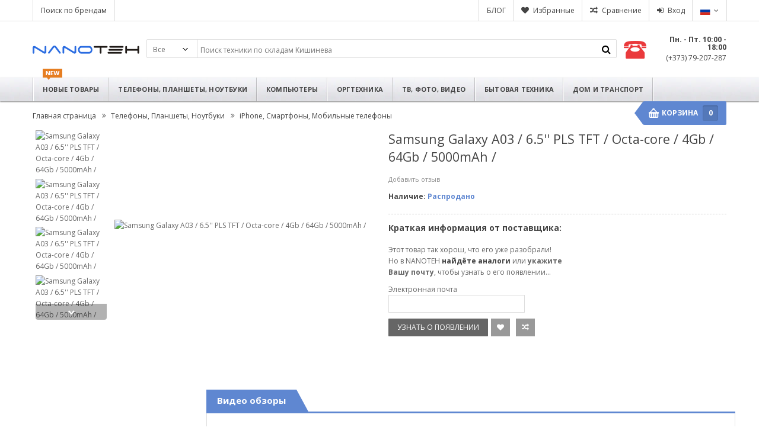

--- FILE ---
content_type: text/html; charset=UTF-8
request_url: https://nanoteh.md/ru/40724
body_size: 20031
content:
<!DOCTYPE html>
<html lang="ru">
<head>
<meta name="format-detection" content="telephone=no">
<meta http-equiv="Content-Type" content="text/html; charset=utf-8">
<title>Купить [T0] Samsung Galaxy A03 / 6.5'' PLS TFT / Octa-core / 4Gb / 64Gb / 5000mAh / — в лучшем интернет магазине Молдовы. Nanoteh.md - это всегда оригинальный товар и официальная гарантия по доступной цене!</title>
<meta name="description" content="Предложения от ведущих производителей купите новый Samsung Galaxy A03 / 6.5'' PLS TFT / Octa-core / 4Gb / 64Gb / 5000mAh / по лучшей цене в Кишиневе на Nanoteh.md. Технические характеристики отзывы и видео обзоры про Samsung Galaxy A03 / 6.5'' PLS TFT / Octa-core / 4Gb / 64Gb / 5000mAh /.">
<meta name="keywords" content="Samsung, Galaxy, A03, /, 6.5'', PLS, TFT, /, Octa-core, /, 4Gb, /, 64Gb, /, 5000mAh, /iPhone, Смартфон, Мобильный телефон">
<meta name="viewport" content="width=device-width, initial-scale=1.0, user-scalable=no">
<meta name="theme-color" content="#7292CE">
<link rel="stylesheet" type="text/css" href="//nanoteh.md/css/bootstrap.css" media="all">
<link rel="stylesheet" type="text/css" href="//nanoteh.md/css/bootstrap-theme.min.css" media="all">
<link rel="stylesheet" type="text/css" href="//nanoteh.md/css/cartpro.css" media="all">
<link rel="stylesheet" type="text/css" href="//nanoteh.md/css/animate.css">
<link rel="stylesheet" href="https://cdnjs.cloudflare.com/ajax/libs/font-awesome/4.2.0/css/font-awesome.css" integrity="sha512-YTuMx+CIxXa1l+j5aDPm98KFbVcYFNhlr2Auha3pwjHCF1lLbY9/ITQQlsUzdM1scW45kHC5KNib4mNa1IFvJg==" crossorigin="anonymous" referrerpolicy="no-referrer" />
<link rel="stylesheet" href="//fonts.googleapis.com/css?family=Open+Sans:400,600,700&amp;subset=latin,cyrillic">
<link rel="stylesheet" type="text/css" href="//nanoteh.md/css/theme-blue.css?v=1764329469">
<!--script src="//ajax.googleapis.com/ajax/libs/jquery/2.1.3/jquery.min.js"></script-->
<script src="//nanoteh.md/js/jquery.min.js"></script>
<script src="//nanoteh.md/js/jquery.fancybox.js"></script>
<script src="//nanoteh.md/js/bootstrap.min.js"></script>

<link rel="alternate" hreflang="en" href="/en/40724/">
<link rel="alternate" hreflang="ro" href="/ro/40724/"><script src="//nanoteh.md/assets/dist/runtime.467f409d.js"></script><script src="//nanoteh.md/assets/dist/166.ef34c5ff.js"></script><script src="//nanoteh.md/assets/dist/app.8bc04d15.js"></script><link rel="stylesheet" type="text/css" href="//nanoteh.md/assets/dist/app.3919ce86.css" /><script>

var validate_email_title      = "Пожалуйста, введите ваш адрес электронной почты. Например, man@domain.com.";
var required_entry_title      = "Это обязательное поле."; 
var validate_digitas_title    = "Пожалуйста, введите только цифры без пробела.";
var validate_password_title   = "Пожалуйста, введите 6 или более символов.";
var validate_password_confirm = "Пожалуйста, убедитесь, что ваши пароли совпадают.";

</script>
<script src="//nanoteh.md/js/prototype/prototype.js"></script>
<script src="//nanoteh.md/js/scriptaculous/effects.js"></script>
<script src="//nanoteh.md/js/prototype/validation.js"></script><link rel="canonical" href="https://nanoteh.md/ru/40724" /><script>
jQuery(document).ready(function($){
    $(".youtube-container").load("/ru/youtube-api/40724");
});
</script>
<meta property="og:title" content="Samsung Galaxy A03 / 6.5'' PLS TFT / Octa-core / 4Gb / 64Gb / 5000mAh /">
<meta property="og:type" content="product">
<meta property="og:url" content="/ru/40724">
<meta property="og:image" content="https://nanoteh.md/radix/img/items/20220414/11/6257de754033e-202204141142.png">
<meta property="og:site_name" content="Nanoteh">
<meta property="og:description" content="Предложения от ведущих производителей купите новый Samsung Galaxy A03 / 6.5'' PLS TFT / Octa-core / 4Gb / 64Gb / 5000mAh / по лучшей цене в Кишиневе на Nanoteh.md. Технические характеристики отзывы и видео обзоры про Samsung Galaxy A03 / 6.5'' PLS TFT / Octa-core / 4Gb / 64Gb / 5000mAh /.">
<script src="//nanoteh.md/js/jquery.timeago.js"></script>
<script>
	var label_delete_confirmation = "Вы уверены, что хотите удалить этот товар?";
	var label_submit_confirmation = "Вы уверены, что хотите выполнить это действие?";
    var label_show_more = "Показать все";
    var label_show_less = "Скрыть";
</script>
<script src="//nanoteh.md/js/main.js?v=1765027173"></script>
<script src="//nanoteh.md/js/hideMaxListItem.js?v=2"></script>
</head>
<body id="bd">
<div id="yt_wrapper">
<div id="yt_header" class="yt-header wrap">
		     
<div class="header-default">
	<div class="yt-header-top">
		<div class="container">
			<div class="row">
				<div class="col-lg-5 col-md-4 sl-header-text"><div class="block-action-header top-link-account pull-left"><ul><li><a title="Список брендов" href="https://nanoteh.md/ru/brand"><p>Поиск по брендам</p></a></li><li class="hidden-md"><span>&nbsp</span></li></ul></div></div>
				
				<div class="col-lg-7 col-md-8 top-links-action">
<div class="block-action-header language-switcher">
        <div class="language-active"><div>
        
        <span title="Русский">
        <img  alt="Русский" class="language-switcher-selected-img" src="/img/flags/ru.svg" loading="lazy"/>
        <!--Русский-->
        </span>
    </div>
    
    <ul>
        <li>
        <a href="//nanoteh.md/ro/40724/" " title="Română">
            <img alt="Română" src="/img/flags/ro.svg" style="" loading="lazy"/> Română
        </a>
        </li>
        <li>
        <a href="//nanoteh.md/ru/40724/" class="selected"  "title="Русский">
            <img alt="Русский" src="/img/flags/ru.svg" loading="lazy"/> Русский
        </a>
        </li>
        <li>
        <a href="//nanoteh.md/en/40724/" " title="English">
            <img alt="English" src="/img/flags/en.svg" loading="lazy"/> English
        </a>
        </li>
    </ul>
</div>
</div>				
					<div class="block-action-header top-link-account login-link">
						<ul>
							<li><a href="https://nanoteh.md/ru/signin/?r=40724%2F" class="login-btn" title="Войти в аккаунт">Вход</a></li>
                        </ul>
					</div><div class="block-action-header top-link-account compare-link"><ul><li><a class="compare-btn hidden-xs" href="https://nanoteh.md/ru/compare">Сравнение <span class="container-clist"></span></a></li></ul></div><div class="block-action-header top-link-account wishlist-link"><ul><li><a class="wishlist-btn hidden-xs" href="https://nanoteh.md/ru/favorites">Избранные <span class="container-flist"></span></a></li></ul></div><div class="block-action-header top-link-account wishlist-link"><ul><li><a class="hidden-xs" href="https://nanoteh.md/ru/blog">БЛОГ</a></li></ul></div><div class="action-mobile">
                        <div class="block-action-header top-link-account login-link login-mobile-btn">
							<ul>
								<li>
								    <a title="Личный Кабинет" href="#" style="text-indent: 0"><i class="fa fa-user"></i></a>
								</li>
							</ul>
                            <div class="dropdown-mobile">
								<ul class="links">
									<li><a title="Войти в аккаунт" href="https://nanoteh.md/ru/signin">Войти в аккаунт</a></li>
                                    <li><a title="Избранные" href="https://nanoteh.md/ru/favorites">Избранные</a></li>
                                    <li><a title="Сравнение" href="https://nanoteh.md/ru/compare">Сравнение</a></li>
                                </ul>
                            </div>
						</div></div><div class="hidden-xl hidden-lg hidden-md text-center top-logo-mobile" >
<a title="Nanoteh" href="https://nanoteh.md/ru"><img alt="Nanoteh" src="/img/common/logo/logo_18.png" loading="lazy"/></a>
</div>
				</div>
			</div>
		</div>
	</div>
	
	<div class="yt-header-middle">
		<div class="container">
			<div class="container-header">
            
                <div class="logo-wrapper hidden-sm">
					<a title="Nanoteh" href="https://nanoteh.md/ru" class="hidden-sm hidden-xs">Nanoteh</a>
					
					<ul>
					    <li><p><a href="https://nanoteh.md/ru/info/contacts/">Пн. - Пт. 10:00 - 18:00</a></p></li>
					    <li>
					        <a href="tel:+37379207287">
                                <i class="fa fa-phone"></i>
                                (+373) 79-207-287
                            </a>
                        </li>
                    </ul>
				</div>
            
				<div class="search-pro">
						<div class="sm-serachbox-pro">
		<div class="sm-searbox-content">
			<form id="search-mini-form" action="https://nanoteh.md/ru" method="get">
				<div class="form-search">
				    <div class="cat-wrapper">
						<div class="selector" id="uniform-cat"><span>Все</span>
                        <select id="cat" name="cat" class="jqtransformdone">
                            <option value="0" selected>Все</option><optgroup label="Телефоны, Планшеты, Ноутбуки"><option value="7">MacBook, Ноутбуки, Ультрабуки</option><option value="60">iPad, Планшеты, Электронные книги</option><option value="10">iPhone, Смартфоны, Мобильные телефоны</option><option value="44">Умные часы, VR очки, Браслеты, Трекеры</option><option value="29">Колонки, Домашние кинотеатры</option><option value="62">Графические планшеты, Wacom</option><option value="64">Винил, Радио, Плееры, Диктофоны</option><option value="61">Охлаждающие подставки, Столики</option><option value="36">Сумки, Чехлы, Рюкзаки, Портфели</option><option value="98">Чехлы, Защитные стекла, Аксессуары</option><option value="37">Беспроводные / Bluetooth Гарнитуры</option><option value="93">Наушники, Микрофоны, Headset</option><option value="15">Power Bank, Внешний аккумулятор</option><option value="97">Запчасти, USB хабы, Док станции</option></optgroup><optgroup label="Компьютеры"><option value="17">AMD / INTEL Процессоры</option><option value="24">Кулера, Термопаста, Системы охлаждения</option><option value="16">Материнские платы под AMD / INTEL</option><option value="18">Оперативная память DIMM / SODIMM</option><option value="20">Видеокарты, GPU Адаптеры</option><option value="100">Жесткие диски, SSD, Внешние корпуса, USB</option><option value="71">Блоки питания, Корпуса для ПК</option><option value="8">iMac, Компьютеры, Сервера, Моноблоки</option><option value="11">Мониторы, Экраны, Дисплеи</option><option value="286">Крепления для мониторов</option><option value="14">Интернет,  WiFi, NAS, Модемы,  Роутеры</option><option value="294">Колонки, Наушники, Веб-камеры</option><option value="23">Мышки, Трекпады, Клавиатуры, Коврики</option><option value="41">Рули, Геймпады, Джойстики</option><option value="233">Windows, Программы, Office, Антивирусы</option><option value="117">Сервис, Доставка, Хостинг</option><option value="67">Компьютерные кабели, Адаптеры</option><option value="293">USB Хабы, Концентраторы</option><option value="70">Звуковые карты, Тюнеры TV / FM</option><option value="19">CD / DVD / Blu-Ray Drives, Приводы</option><option value="12">Серверные компоненты, Шкафы</option></optgroup><optgroup label="Оргтехника"><option value="162">Игровые приставки, Консоли, Игрушки</option><option value="206">Столы</option><option value="287">Сетевое хранилище, NAS, NVR</option><option value="72">IP Телефония, Факсы, Радиотелефоны, АТС</option><option value="40">Принтеры, МФУ, Копиры, Сканеры</option><option value="91">ABS, Чернила, Тонер, Картриджи, СНПЧ</option><option value="104">Бумага, Фотобумага, Термобумага</option><option value="102">Чистилки, Сжатый Воздух, Инструменты</option><option value="160">Кресла и Стулья</option><option value="103">Калькуляторы, Органайзеры</option><option value="113">UPS, Генераторы, УПС, Аккумуляторы ИБП</option><option value="53">Стабилизаторы напряжения</option><option value="115">Сетевые Фильтры, Удлинители</option><option value="105">Уничтожитель бумаги</option></optgroup><optgroup label="ТВ, Фото, Видео"><option value="30">Телевизоры, Smart TV, ТВ, Curved Displays</option><option value="38">Проекторы, Интерактивная доска</option><option value="126">Фотоаппараты, Объективы</option><option value="145">Экшн-камеры, Видеокамеры</option><option value="150">Дроны, Запчасти, Мультикоптеры</option><option value="95">IP / WEB / CLOUD Cameras, Веб-камеры</option><option value="148">Бинокли, Телескопы, Микроскопы</option><option value="110">Крепления для телевизоров</option><option value="78">Аксессуары для проекторов, Экраны</option><option value="45">Фото / Видео Аксессуары</option><option value="39">Медиаплееры, Omnicast, Apple TV</option><option value="101">Флешки, Диски, Чехлы, Картридеры</option><option value="65">Сжатый воздух, Чистящие cредства</option><option value="111">Аккумуляторы, Батарейки, Зарядки</option></optgroup><optgroup label="Бытовая техника"><option value="267">Кофеварки и Кофемолки</option><option value="276">Электрочайники и Термопоты</option><option value="234">Гриль и Тостеры</option><option value="223">Мультиварки, Хлебопечки</option><option value="302">Фритюрницы и Пароварки</option><option value="235">Миксеры, Блендеры, Кухонные комбайны</option><option value="248">Мясорубки и Соковыжималки</option><option value="210">Микроволновые печи</option><option value="215">Вытяжки</option><option value="217">Плиты, Духовки, Варочные панели</option><option value="243">Холодильники и Морозильники</option><option value="214">Посудомоечные машины</option><option value="220">Кухонные весы</option><option value="251">Посуда, Кухонные Принадлежности</option><option value="308">Водонагреватели, Бойлеры</option><option value="278">Кондиционеры и Рекуператоры</option><option value="303">Камины и Обогреватели</option><option value="304">Стиральные и Сушильные машины</option><option value="237">Утюги и Отпариватели</option><option value="277">Пароочистители и Стеклоочистители</option><option value="240">Электровеники, Пылесосы, Полотеры</option></optgroup><optgroup label="Дом и Транспорт"><option value="263">Умный Дом</option><option value="179">Охрана, Рукоделие</option><option value="309">Бассейны и Аксессуары</option><option value="238">Красота, Здоровье, Уход за телом</option><option value="256">Уход за волосами, Стрижка, Бритье</option><option value="151">Освещение, Подсветка, Фонарики</option><option value="168">Напольные весы</option><option value="241">Увлажнители и Очистители воздуха</option><option value="273">Вентиляторы</option><option value="172">Насосы, Помпы, Глубинники</option><option value="307">Газонокосилки, Пилы</option><option value="202">Системы полива, Орошения</option><option value="175">Аксессуары, Расходники, Химия</option><option value="28">Эхолоты и Картплоттеры</option><option value="174">Минимойки, Аппарат высокого давления</option><option value="164">Гироскутеры, Велотранспорт</option><option value="281">Экшн-камеры и Видеорегистраторы</option><option value="265">FM Модуляторы и Автодержатели</option><option value="242">Радары и GPS Навигаторы</option><option value="279">Преобразователи и Зарядные устройства</option><option value="155">Уценка, Second Hand</option></optgroup>
						</select></div>
					</div>
                    <button type="submit" title="Поиск" class="fa fa-search button-search-pro form-button"></button>
					<div class="input-search"> 
						<input
						    size="30"
						    id="search"
						    type="text"
						    name="q"
						    class="input-text"
						    placeholder="Поиск техники по складам Кишинева"
						    value=""
						    minlength="2"
                        >
					</div>
					<div id="search_autocomplete" class="search-autocomplete" style="display: none;"></div>
				</div>
			</form>
		</div>
							</div>
				</div>
				
				<div class="hot-line">
					<div class="hot-lilne-wrapper">
						<h2><p><a href="https://nanoteh.md/ru/info/contacts/">Пн. - Пт. 10:00 - 18:00</a></p></h2>
						<a href="tel:+37379207287" title="Вызов: (+373) 79-207-287"> (+373) 79-207-287</a>
					</div>
                </div>
			</div>
		</div>
	</div>

	<div class="yt-header-under">
    <div class="container">
			<div class="row yt-header-under-wrap">
				<div class="yt-main-menu col-md-12">
					<div id="yt-responsivemenu" class="yt-responsivemenu">
					<button type="button" class="btn btn-navbar collapsed fa fa-navicon" data-toggle="collapse" data-target=".nav-collapse"></button>
	<div id="yt_resmenu_collapse" style="height: 0px;" class="nav-collapse collapse">
		<ul class="nav-menu clearfix">
			<li>
			<a href="https://nanoteh.md/ru" title="Главная страница Nanoteh">
			<img src="/img/common/icons/mobile-menu/1-home.svg" class="mobile-menu-icon" loading="lazy"/>
			<span>Главная страница</span>
			</a>
			</li>
			<li>
			<a href="https://nanoteh.md/ru/latest">
			<img src="/img/common/icons/mobile-menu/2-new-products.svg" class="mobile-menu-icon" loading="lazy"/>
			<span>Новые товары</span>
			</a>
			</li>
			<li>
<a href="https://nanoteh.md/ru/%D0%BD%D0%BE%D1%83%D1%82%D0%B1%D1%83%D0%BA%D0%B8-%D0%BF%D0%BB%D0%B0%D0%BD%D1%88%D0%B5%D1%82%D1%8B-%D1%82%D0%B5%D0%BB%D0%B5%D1%84%D0%BE%D0%BD%D1%8B">
<img src="/img/common/icons/mobile-menu/3.svg" class="mobile-menu-icon" loading="lazy"/>
<span>Телефоны, Планшеты, Ноутбуки</span>
</a>
</li><li>
<a href="https://nanoteh.md/ru/%D0%BA%D0%BE%D0%BC%D0%BF%D1%8C%D1%8E%D1%82%D0%B5%D1%80%D1%8B-%D1%81%D0%B5%D1%80%D0%B2%D0%B5%D1%80%D0%B0-%D0%B7%D0%B0%D0%BF%D1%87%D0%B0%D1%81%D1%82%D0%B8">
<img src="/img/common/icons/mobile-menu/4.svg" class="mobile-menu-icon" loading="lazy"/>
<span>Компьютеры</span>
</a>
</li><li>
<a href="https://nanoteh.md/ru/%D0%BF%D0%B5%D1%80%D0%B8%D1%84%D0%B5%D1%80%D0%B8%D1%8F-%D0%BE%D1%80%D0%B3%D1%82%D0%B5%D1%85%D0%BD%D0%B8%D0%BA%D0%B0">
<img src="/img/common/icons/mobile-menu/5-perif2.svg" class="mobile-menu-icon" loading="lazy"/>
<span>Оргтехника</span>
</a>
</li><li>
<a href="https://nanoteh.md/ru/%D1%82%D0%B2-%D1%84%D0%BE%D1%82%D0%BE-%D0%B2%D0%B8%D0%B4%D0%B5%D0%BE">
<img src="/img/common/icons/mobile-menu/6-tv.svg" class="mobile-menu-icon" loading="lazy"/>
<span>ТВ, Фото, Видео</span>
</a>
</li><li>
<a href="https://nanoteh.md/ru/%D0%B1%D1%8B%D1%82%D0%BE%D0%B2%D0%B0%D1%8F-%D1%82%D0%B5%D1%85%D0%BD%D0%B8%D0%BA%D0%B0">
<img src="/img/common/icons/mobile-menu/7-uz-casnic.svg" class="mobile-menu-icon" loading="lazy"/>
<span>Бытовая техника</span>
</a>
</li><li>
<a href="https://nanoteh.md/ru/%D0%B4%D0%BE%D0%BC-%D1%82%D1%80%D0%B0%D0%BD%D1%81%D0%BF%D0%BE%D1%80%D1%82">
<img src="/img/common/icons/mobile-menu/8-casa.svg" class="mobile-menu-icon" loading="lazy"/>
<span>Дом и Транспорт</span>
</a>
</li>
 		</ul>
	</div>
	<a class="btn-search-mobile fa fa-search" href="javascript:void(0)" title="Поиск"></a>
	</div>

<div class="yt-menu">
	<div class="css_effect sm_megamenu_wrapper_horizontal_menu sambar" id="sm_megamenu_menu">
		<div class="sambar-inner">
			<ul class="sm-megamenu-hover sm_megamenu_menu sm_megamenu_menu_black" data-jsapi="on">
				<li class="rw-url home-item-parent other-toggle sm_megamenu_lv1 sm_megamenu_drop parent">
					<a class="sm_megamenu_head sm_megamenu_nodrop" href="https://nanoteh.md/ru/latest" id="sm_megamenu_35">
						<span class="item-icon item-new"></span>
						<span class="sm_megamenu_icon sm_megamenu_nodesc">
							<span class="sm_megamenu_title">
							Новые товары
							</span>
						</span>
					</a>
				</li>
	<li class="mobile-item-parent other-toggle sm_megamenu_lv1 sm_megamenu_drop parent">
		<a class="sm_megamenu_head sm_megamenu_drop" id="sm_megamenu_2" href="javascript:void(0);"><span class="sm_megamenu_icon sm_megamenu_nodesc">
				<span class="sm_megamenu_title">Телефоны, Планшеты, Ноутбуки</span>
			</span>
		</a>
<div class="sm-megamenu-child sm_megamenu_dropdown_6columns">	
	<div class="sm_megamenu_col_6 sm_megamenu_firstcolumn mobile-item">
					<div class="sm_megamenu_item">
						<a class="sm_megamenu_nodrop" href="https://nanoteh.md/ru/%D0%BD%D0%BE%D1%83%D1%82%D0%B1%D1%83%D0%BA%D0%B8-%D0%BF%D0%BB%D0%B0%D0%BD%D1%88%D0%B5%D1%82%D1%8B-%D1%82%D0%B5%D0%BB%D0%B5%D1%84%D0%BE%D0%BD%D1%8B/macbook-%D0%BD%D0%BE%D1%83%D1%82%D0%B1%D1%83%D0%BA%D0%B8-%D0%BD%D0%B5%D1%82%D0%B1%D1%83%D0%BA%D0%B8-%D1%83%D0%BB%D1%8C%D1%82%D1%80%D0%B0%D0%B1%D1%83%D0%BA%D0%B8"><img height=80 src="//nanoteh.md/radix/img/categories/7.jpg" alt="MacBook, Ноутбуки, Ультрабуки" loading="lazy">
							<span class="sm_megamenu_title_lv3">MacBook, Ноутбуки, Ультрабуки</span>
						</a>
					</div>
					<div class="sm_megamenu_item">
						<a class="sm_megamenu_nodrop" href="https://nanoteh.md/ru/%D0%BD%D0%BE%D1%83%D1%82%D0%B1%D1%83%D0%BA%D0%B8-%D0%BF%D0%BB%D0%B0%D0%BD%D1%88%D0%B5%D1%82%D1%8B-%D1%82%D0%B5%D0%BB%D0%B5%D1%84%D0%BE%D0%BD%D1%8B/ipad-%D0%BF%D0%BB%D0%B0%D0%BD%D1%88%D0%B5%D1%82%D1%8B-%D1%8D%D0%BB%D0%B5%D0%BA%D1%82%D1%80%D0%BE%D0%BD%D0%BD%D1%8B%D0%B5-%D0%BA%D0%BD%D0%B8%D0%B3%D0%B8"><img height=80 src="//nanoteh.md/radix/img/categories/60.jpg" alt="iPad, Планшеты, Электронные книги" loading="lazy">
							<span class="sm_megamenu_title_lv3">iPad, Планшеты, Электронные книги</span>
						</a>
					</div>
					<div class="sm_megamenu_item">
						<a class="sm_megamenu_nodrop" href="https://nanoteh.md/ru/%D0%BD%D0%BE%D1%83%D1%82%D0%B1%D1%83%D0%BA%D0%B8-%D0%BF%D0%BB%D0%B0%D0%BD%D1%88%D0%B5%D1%82%D1%8B-%D1%82%D0%B5%D0%BB%D0%B5%D1%84%D0%BE%D0%BD%D1%8B/iphone-%D1%81%D0%BC%D0%B0%D1%80%D1%82%D1%84%D0%BE%D0%BD-%D0%BC%D0%BE%D0%B1%D0%B8%D0%BB%D1%8C%D0%BD%D1%8B%D0%B9-%D1%82%D0%B5%D0%BB%D0%B5%D1%84%D0%BE%D0%BD"><img height=80 src="//nanoteh.md/radix/img/categories/10.jpg" alt="iPhone, Смартфоны, Мобильные телефоны" loading="lazy">
							<span class="sm_megamenu_title_lv3">iPhone, Смартфоны, Мобильные телефоны</span>
						</a>
					</div>
					<div class="sm_megamenu_item">
						<a class="sm_megamenu_nodrop" href="https://nanoteh.md/ru/%D0%BD%D0%BE%D1%83%D1%82%D0%B1%D1%83%D0%BA%D0%B8-%D0%BF%D0%BB%D0%B0%D0%BD%D1%88%D0%B5%D1%82%D1%8B-%D1%82%D0%B5%D0%BB%D0%B5%D1%84%D0%BE%D0%BD%D1%8B/%D1%83%D0%BC%D0%BD%D1%8B%D0%B5-%D1%87%D0%B0%D1%81%D1%8B-%D0%B1%D1%80%D0%B0%D1%81%D0%BB%D0%B5%D1%82%D1%8B-%D1%82%D1%80%D0%B5%D0%BA%D0%B5%D1%80%D1%8B-vr-%D0%BE%D1%87%D0%BA%D0%B8"><img height=80 src="//nanoteh.md/radix/img/categories/44.jpg" alt="Умные часы, VR очки, Браслеты, Трекеры" loading="lazy">
							<span class="sm_megamenu_title_lv3">Умные часы, VR очки, Браслеты, Трекеры</span>
						</a>
					</div>
					<div class="sm_megamenu_item">
						<a class="sm_megamenu_nodrop" href="https://nanoteh.md/ru/%D0%BD%D0%BE%D1%83%D1%82%D0%B1%D1%83%D0%BA%D0%B8-%D0%BF%D0%BB%D0%B0%D0%BD%D1%88%D0%B5%D1%82%D1%8B-%D1%82%D0%B5%D0%BB%D0%B5%D1%84%D0%BE%D0%BD%D1%8B/%D0%BA%D0%BE%D0%BB%D0%BE%D0%BD%D0%BA%D0%B8-%D0%B4%D0%BE%D0%BC%D0%B0%D1%88%D0%BD%D0%B8%D0%B5-%D0%BA%D0%B8%D0%BD%D0%BE%D1%82%D0%B5%D0%B0%D1%82%D1%80%D1%8B"><img height=80 src="//nanoteh.md/radix/img/categories/29.jpg" alt="Колонки, Домашние кинотеатры" loading="lazy">
							<span class="sm_megamenu_title_lv3">Колонки, Домашние кинотеатры</span>
						</a>
					</div>
					<div class="sm_megamenu_item">
						<a class="sm_megamenu_nodrop" href="https://nanoteh.md/ru/%D0%BD%D0%BE%D1%83%D1%82%D0%B1%D1%83%D0%BA%D0%B8-%D0%BF%D0%BB%D0%B0%D0%BD%D1%88%D0%B5%D1%82%D1%8B-%D1%82%D0%B5%D0%BB%D0%B5%D1%84%D0%BE%D0%BD%D1%8B/%D0%B3%D1%80%D0%B0%D1%84%D0%B8%D1%87%D0%B5%D1%81%D0%BA%D0%B8%D0%B5-%D0%BF%D0%BB%D0%B0%D0%BD%D1%88%D0%B5%D1%82%D1%8B"><img height=80 src="//nanoteh.md/radix/img/categories/62.jpg" alt="Графические планшеты, Wacom" loading="lazy">
							<span class="sm_megamenu_title_lv3">Графические планшеты, Wacom</span>
						</a>
					</div>
					<div class="sm_megamenu_item">
						<a class="sm_megamenu_nodrop" href="https://nanoteh.md/ru/%D0%BD%D0%BE%D1%83%D1%82%D0%B1%D1%83%D0%BA%D0%B8-%D0%BF%D0%BB%D0%B0%D0%BD%D1%88%D0%B5%D1%82%D1%8B-%D1%82%D0%B5%D0%BB%D0%B5%D1%84%D0%BE%D0%BD%D1%8B/%D0%B2%D0%B8%D0%BD%D0%B8%D0%BB-%D1%80%D0%B0%D0%B4%D0%B8%D0%BE-ipod-mp3-%D0%BF%D0%BB%D0%B5%D0%B5%D1%80%D1%8B-%D0%B4%D0%B8%D0%BA%D1%82%D0%BE%D1%84%D0%BE%D0%BD%D1%8B"><img height=80 src="//nanoteh.md/radix/img/categories/64.jpg" alt="Винил, Радио, Плееры, Диктофоны" loading="lazy">
							<span class="sm_megamenu_title_lv3">Винил, Радио, Плееры, Диктофоны</span>
						</a>
					</div>
					<div class="sm_megamenu_item">
						<a class="sm_megamenu_nodrop" href="https://nanoteh.md/ru/%D0%BD%D0%BE%D1%83%D1%82%D0%B1%D1%83%D0%BA%D0%B8-%D0%BF%D0%BB%D0%B0%D0%BD%D1%88%D0%B5%D1%82%D1%8B-%D1%82%D0%B5%D0%BB%D0%B5%D1%84%D0%BE%D0%BD%D1%8B/%D0%BE%D1%85%D0%BB%D0%B0%D0%B6%D0%B4%D0%B0%D1%8E%D1%89%D0%B8%D0%B5-%D0%BF%D0%BE%D0%B4%D1%81%D1%82%D0%B0%D0%B2%D0%BA%D0%B8"><img height=80 src="//nanoteh.md/radix/img/categories/61.jpg" alt="Охлаждающие подставки, Столики" loading="lazy">
							<span class="sm_megamenu_title_lv3">Охлаждающие подставки, Столики</span>
						</a>
					</div>
					<div class="sm_megamenu_item">
						<a class="sm_megamenu_nodrop" href="https://nanoteh.md/ru/%D0%BD%D0%BE%D1%83%D1%82%D0%B1%D1%83%D0%BA%D0%B8-%D0%BF%D0%BB%D0%B0%D0%BD%D1%88%D0%B5%D1%82%D1%8B-%D1%82%D0%B5%D0%BB%D0%B5%D1%84%D0%BE%D0%BD%D1%8B/%D1%81%D1%83%D0%BC%D0%BA%D0%B8-%D1%87%D0%B5%D1%85%D0%BB%D1%8B-%D1%80%D1%8E%D0%BA%D0%B7%D0%B0%D0%BA%D0%B8-%D0%BF%D0%BE%D1%80%D1%82%D1%84%D0%B5%D0%BB%D0%B8"><img height=80 src="//nanoteh.md/radix/img/categories/36.jpg" alt="Сумки, Чехлы, Рюкзаки, Портфели" loading="lazy">
							<span class="sm_megamenu_title_lv3">Сумки, Чехлы, Рюкзаки, Портфели</span>
						</a>
					</div>
					<div class="sm_megamenu_item">
						<a class="sm_megamenu_nodrop" href="https://nanoteh.md/ru/%D0%BD%D0%BE%D1%83%D1%82%D0%B1%D1%83%D0%BA%D0%B8-%D0%BF%D0%BB%D0%B0%D0%BD%D1%88%D0%B5%D1%82%D1%8B-%D1%82%D0%B5%D0%BB%D0%B5%D1%84%D0%BE%D0%BD%D1%8B/%D1%87%D0%B5%D1%85%D0%BB%D1%8B-%D0%B7%D0%B0%D1%89%D0%B8%D1%82%D0%BD%D1%8B%D0%B5-%D1%81%D1%82%D0%B5%D0%BA%D0%BB%D0%B0-%D0%B0%D0%BA%D1%81%D0%B5%D1%81%D1%81%D1%83%D0%B0%D1%80%D1%8B"><img height=80 src="//nanoteh.md/radix/img/categories/98.jpg" alt="Чехлы, Защитные стекла, Аксессуары" loading="lazy">
							<span class="sm_megamenu_title_lv3">Чехлы, Защитные стекла, Аксессуары</span>
						</a>
					</div>
					<div class="sm_megamenu_item">
						<a class="sm_megamenu_nodrop" href="https://nanoteh.md/ru/%D0%BD%D0%BE%D1%83%D1%82%D0%B1%D1%83%D0%BA%D0%B8-%D0%BF%D0%BB%D0%B0%D0%BD%D1%88%D0%B5%D1%82%D1%8B-%D1%82%D0%B5%D0%BB%D0%B5%D1%84%D0%BE%D0%BD%D1%8B/%D0%B1%D0%B5%D1%81%D0%BF%D1%80%D0%BE%D0%B2%D0%BE%D0%B4%D0%BD%D1%8B%D0%B5-bluetooth-%D0%B3%D0%B0%D1%80%D0%BD%D0%B8%D1%82%D1%83%D1%80%D1%8B"><img height=80 src="//nanoteh.md/radix/img/categories/37.jpg" alt="Беспроводные / Bluetooth Гарнитуры" loading="lazy">
							<span class="sm_megamenu_title_lv3">Беспроводные / Bluetooth Гарнитуры</span>
						</a>
					</div>
					<div class="sm_megamenu_item">
						<a class="sm_megamenu_nodrop" href="https://nanoteh.md/ru/%D0%BD%D0%BE%D1%83%D1%82%D0%B1%D1%83%D0%BA%D0%B8-%D0%BF%D0%BB%D0%B0%D0%BD%D1%88%D0%B5%D1%82%D1%8B-%D1%82%D0%B5%D0%BB%D0%B5%D1%84%D0%BE%D0%BD%D1%8B/%D0%BD%D0%B0%D1%83%D1%88%D0%BD%D0%B8%D0%BA%D0%B8-%D0%BC%D0%B8%D0%BA%D1%80%D0%BE%D1%84%D0%BE%D0%BD%D1%8B-%D0%B3%D0%B0%D1%80%D0%BD%D0%B8%D1%82%D1%83%D1%80%D1%8B"><img height=80 src="//nanoteh.md/radix/img/categories/93.jpg" alt="Наушники, Микрофоны, Headset" loading="lazy">
							<span class="sm_megamenu_title_lv3">Наушники, Микрофоны, Headset</span>
						</a>
					</div>
					<div class="sm_megamenu_item">
						<a class="sm_megamenu_nodrop" href="https://nanoteh.md/ru/%D0%BD%D0%BE%D1%83%D1%82%D0%B1%D1%83%D0%BA%D0%B8-%D0%BF%D0%BB%D0%B0%D0%BD%D1%88%D0%B5%D1%82%D1%8B-%D1%82%D0%B5%D0%BB%D0%B5%D1%84%D0%BE%D0%BD%D1%8B/%D0%B2%D0%BD%D0%B5%D1%88%D0%BD%D0%B8%D0%B9-%D0%B0%D0%BA%D0%BA%D1%83%D0%BC%D1%83%D0%BB%D1%8F%D1%82%D0%BE%D1%80"><img height=80 src="//nanoteh.md/radix/img/categories/15.jpg" alt="Power Bank, Внешний аккумулятор" loading="lazy">
							<span class="sm_megamenu_title_lv3">Power Bank, Внешний аккумулятор</span>
						</a>
					</div>
					<div class="sm_megamenu_item">
						<a class="sm_megamenu_nodrop" href="https://nanoteh.md/ru/%D0%BD%D0%BE%D1%83%D1%82%D0%B1%D1%83%D0%BA%D0%B8-%D0%BF%D0%BB%D0%B0%D0%BD%D1%88%D0%B5%D1%82%D1%8B-%D1%82%D0%B5%D0%BB%D0%B5%D1%84%D0%BE%D0%BD%D1%8B/%D0%B7%D0%B0%D0%BF%D1%87%D0%B0%D1%81%D1%82%D0%B8-%D0%B4%D0%BE%D0%BA-%D1%81%D1%82%D0%B0%D0%BD%D1%86%D0%B8%D0%B8-usb-hub"><img height=80 src="//nanoteh.md/radix/img/categories/97.jpg" alt="Запчасти, USB хабы, Док станции" loading="lazy">
							<span class="sm_megamenu_title_lv3">Запчасти, USB хабы, Док станции</span>
						</a>
					</div>
		<div class="close-sm-megamenu"><i class="fa fa-close"></i></div>
	</div>
	</li>
	<li class="mobile-item-parent other-toggle sm_megamenu_lv1 sm_megamenu_drop parent">
		<a class="sm_megamenu_head sm_megamenu_drop" id="sm_megamenu_3" href="javascript:void(0);"><span class="sm_megamenu_icon sm_megamenu_nodesc">
				<span class="sm_megamenu_title">Компьютеры</span>
			</span>
		</a>
<div class="sm-megamenu-child sm_megamenu_dropdown_6columns">	
	<div class="sm_megamenu_col_6 sm_megamenu_firstcolumn mobile-item">
					<div class="sm_megamenu_item">
						<a class="sm_megamenu_nodrop" href="https://nanoteh.md/ru/%D0%BA%D0%BE%D0%BC%D0%BF%D1%8C%D1%8E%D1%82%D0%B5%D1%80%D1%8B-%D1%81%D0%B5%D1%80%D0%B2%D0%B5%D1%80%D0%B0-%D0%B7%D0%B0%D0%BF%D1%87%D0%B0%D1%81%D1%82%D0%B8/amd-intel-%D0%BF%D1%80%D0%BE%D1%86%D0%B5%D1%81%D1%81%D0%BE%D1%80%D1%8B"><img height=80 src="//nanoteh.md/radix/img/categories/17.jpg" alt="AMD / INTEL Процессоры" loading="lazy">
							<span class="sm_megamenu_title_lv3">AMD / INTEL Процессоры</span>
						</a>
					</div>
					<div class="sm_megamenu_item">
						<a class="sm_megamenu_nodrop" href="https://nanoteh.md/ru/%D0%BA%D0%BE%D0%BC%D0%BF%D1%8C%D1%8E%D1%82%D0%B5%D1%80%D1%8B-%D1%81%D0%B5%D1%80%D0%B2%D0%B5%D1%80%D0%B0-%D0%B7%D0%B0%D0%BF%D1%87%D0%B0%D1%81%D1%82%D0%B8/%D1%81%D0%B8%D1%81%D1%82%D0%B5%D0%BC%D1%8B-%D0%BE%D1%85%D0%BB%D0%B0%D0%B6%D0%B4%D0%B5%D0%BD%D0%B8%D1%8F-%D1%82%D0%B5%D1%80%D0%BC%D0%BE%D0%BF%D0%B0%D1%81%D1%82%D0%B0-%D0%BA%D1%83%D0%BB%D0%B5%D1%80%D0%B0"><img height=80 src="//nanoteh.md/radix/img/categories/24.jpg" alt="Кулера, Термопаста, Системы охлаждения" loading="lazy">
							<span class="sm_megamenu_title_lv3">Кулера, Термопаста, Системы охлаждения</span>
						</a>
					</div>
					<div class="sm_megamenu_item">
						<a class="sm_megamenu_nodrop" href="https://nanoteh.md/ru/%D0%BA%D0%BE%D0%BC%D0%BF%D1%8C%D1%8E%D1%82%D0%B5%D1%80%D1%8B-%D1%81%D0%B5%D1%80%D0%B2%D0%B5%D1%80%D0%B0-%D0%B7%D0%B0%D0%BF%D1%87%D0%B0%D1%81%D1%82%D0%B8/%D0%BC%D0%B0%D1%82%D0%B5%D1%80%D0%B8%D0%BD%D1%81%D0%BA%D0%B8%D0%B5-%D0%BF%D0%BB%D0%B0%D1%82%D1%8B-%D0%BF%D0%BE%D0%B4-amd-intel"><img height=80 src="//nanoteh.md/radix/img/categories/16.jpg" alt="Материнские платы под AMD / INTEL" loading="lazy">
							<span class="sm_megamenu_title_lv3">Материнские платы под AMD / INTEL</span>
						</a>
					</div>
					<div class="sm_megamenu_item">
						<a class="sm_megamenu_nodrop" href="https://nanoteh.md/ru/%D0%BA%D0%BE%D0%BC%D0%BF%D1%8C%D1%8E%D1%82%D0%B5%D1%80%D1%8B-%D1%81%D0%B5%D1%80%D0%B2%D0%B5%D1%80%D0%B0-%D0%B7%D0%B0%D0%BF%D1%87%D0%B0%D1%81%D1%82%D0%B8/%D0%BE%D0%BF%D0%B5%D1%80%D0%B0%D1%82%D0%B8%D0%B2%D0%BD%D0%B0%D1%8F-%D0%BF%D0%B0%D0%BC%D1%8F%D1%82%D1%8C-ddr-dimm-sodimm"><img height=80 src="//nanoteh.md/radix/img/categories/18.jpg" alt="Оперативная память DIMM / SODIMM" loading="lazy">
							<span class="sm_megamenu_title_lv3">Оперативная память DIMM / SODIMM</span>
						</a>
					</div>
					<div class="sm_megamenu_item">
						<a class="sm_megamenu_nodrop" href="https://nanoteh.md/ru/%D0%BA%D0%BE%D0%BC%D0%BF%D1%8C%D1%8E%D1%82%D0%B5%D1%80%D1%8B-%D1%81%D0%B5%D1%80%D0%B2%D0%B5%D1%80%D0%B0-%D0%B7%D0%B0%D0%BF%D1%87%D0%B0%D1%81%D1%82%D0%B8/%D0%B2%D0%B8%D0%B4%D0%B5%D0%BE%D0%BA%D0%B0%D1%80%D1%82%D1%8B-gpu-%D0%B0%D0%B4%D0%B0%D0%BF%D1%82%D0%B5%D1%80%D1%8B"><img height=80 src="//nanoteh.md/radix/img/categories/20.jpg" alt="Видеокарты, GPU Адаптеры" loading="lazy">
							<span class="sm_megamenu_title_lv3">Видеокарты, GPU Адаптеры</span>
						</a>
					</div>
					<div class="sm_megamenu_item">
						<a class="sm_megamenu_nodrop" href="https://nanoteh.md/ru/%D0%BA%D0%BE%D0%BC%D0%BF%D1%8C%D1%8E%D1%82%D0%B5%D1%80%D1%8B-%D1%81%D0%B5%D1%80%D0%B2%D0%B5%D1%80%D0%B0-%D0%B7%D0%B0%D0%BF%D1%87%D0%B0%D1%81%D1%82%D0%B8/%D0%B6%D0%B5%D1%81%D1%82%D0%BA%D0%B8%D0%B5-%D0%B4%D0%B8%D1%81%D0%BA%D0%B8-ssd-%D0%B2%D0%BD%D0%B5%D1%88%D0%BD%D0%B8%D0%B5-%D0%BA%D0%BE%D1%80%D0%BF%D1%83%D1%81%D0%B0"><img height=80 src="//nanoteh.md/radix/img/categories/100.jpg" alt="Жесткие диски, SSD, Внешние корпуса, USB" loading="lazy">
							<span class="sm_megamenu_title_lv3">Жесткие диски, SSD, Внешние корпуса, USB</span>
						</a>
					</div>
					<div class="sm_megamenu_item">
						<a class="sm_megamenu_nodrop" href="https://nanoteh.md/ru/%D0%BA%D0%BE%D0%BC%D0%BF%D1%8C%D1%8E%D1%82%D0%B5%D1%80%D1%8B-%D1%81%D0%B5%D1%80%D0%B2%D0%B5%D1%80%D0%B0-%D0%B7%D0%B0%D0%BF%D1%87%D0%B0%D1%81%D1%82%D0%B8/%D0%B1%D0%BB%D0%BE%D0%BA%D0%B8-%D0%BF%D0%B8%D1%82%D0%B0%D0%BD%D0%B8%D1%8F-%D0%BA%D0%BE%D1%80%D0%BF%D1%83%D1%81%D0%B0-%D0%B4%D0%BB%D1%8F-%D0%BF%D0%BA"><img height=80 src="//nanoteh.md/radix/img/categories/71.jpg" alt="Блоки питания, Корпуса для ПК" loading="lazy">
							<span class="sm_megamenu_title_lv3">Блоки питания, Корпуса для ПК</span>
						</a>
					</div>
					<div class="sm_megamenu_item">
						<a class="sm_megamenu_nodrop" href="https://nanoteh.md/ru/%D0%BA%D0%BE%D0%BC%D0%BF%D1%8C%D1%8E%D1%82%D0%B5%D1%80%D1%8B-%D1%81%D0%B5%D1%80%D0%B2%D0%B5%D1%80%D0%B0-%D0%B7%D0%B0%D0%BF%D1%87%D0%B0%D1%81%D1%82%D0%B8/imac-%D0%B2%D1%81%D0%B5-%D0%B2-%D0%BE%D0%B4%D0%BD%D0%BE%D0%BC-%D0%BC%D0%BE%D0%BD%D0%BE%D0%B1%D0%BB%D0%BE%D0%BA%D0%B8-%D1%81%D0%B5%D1%80%D0%B2%D0%B5%D1%80%D0%B0"><img height=80 src="//nanoteh.md/radix/img/categories/8.jpg" alt="iMac, Компьютеры, Сервера, Моноблоки" loading="lazy">
							<span class="sm_megamenu_title_lv3">iMac, Компьютеры, Сервера, Моноблоки</span>
						</a>
					</div>
					<div class="sm_megamenu_item">
						<a class="sm_megamenu_nodrop" href="https://nanoteh.md/ru/%D0%BA%D0%BE%D0%BC%D0%BF%D1%8C%D1%8E%D1%82%D0%B5%D1%80%D1%8B-%D1%81%D0%B5%D1%80%D0%B2%D0%B5%D1%80%D0%B0-%D0%B7%D0%B0%D0%BF%D1%87%D0%B0%D1%81%D1%82%D0%B8/%D0%BC%D0%BE%D0%BD%D0%B8%D1%82%D0%BE%D1%80%D1%8B-%D0%B4%D0%B8%D1%81%D0%BF%D0%BB%D0%B5%D0%B8-%D1%8D%D0%BA%D1%80%D0%B0%D0%BD%D1%8B"><img height=80 src="//nanoteh.md/radix/img/categories/11.jpg" alt="Мониторы, Экраны, Дисплеи" loading="lazy">
							<span class="sm_megamenu_title_lv3">Мониторы, Экраны, Дисплеи</span>
						</a>
					</div>
					<div class="sm_megamenu_item">
						<a class="sm_megamenu_nodrop" href="https://nanoteh.md/ru/%D0%BA%D0%BE%D0%BC%D0%BF%D1%8C%D1%8E%D1%82%D0%B5%D1%80%D1%8B-%D1%81%D0%B5%D1%80%D0%B2%D0%B5%D1%80%D0%B0-%D0%B7%D0%B0%D0%BF%D1%87%D0%B0%D1%81%D1%82%D0%B8/%D0%BA%D1%80%D0%B5%D0%BF%D0%BB%D0%B5%D0%BD%D0%B8%D1%8F-%D0%BC%D0%BE%D0%BD%D0%B8%D1%82%D0%BE%D1%80%D0%BE%D0%B2"><img height=80 src="//nanoteh.md/radix/img/categories/286.jpg" alt="Крепления для мониторов" loading="lazy">
							<span class="sm_megamenu_title_lv3">Крепления для мониторов</span>
						</a>
					</div>
					<div class="sm_megamenu_item">
						<a class="sm_megamenu_nodrop" href="https://nanoteh.md/ru/%D0%BA%D0%BE%D0%BC%D0%BF%D1%8C%D1%8E%D1%82%D0%B5%D1%80%D1%8B-%D1%81%D0%B5%D1%80%D0%B2%D0%B5%D1%80%D0%B0-%D0%B7%D0%B0%D0%BF%D1%87%D0%B0%D1%81%D1%82%D0%B8/%D0%B0%D0%BA%D1%81%D0%B5%D1%81%D1%81%D1%83%D0%B0%D1%80%D1%8B-%D1%81%D0%B5%D1%82%D0%B5%D0%B2%D0%BE%D0%B5-%D0%BE%D0%B1%D0%BE%D1%80%D1%83%D0%B4%D0%BE%D0%B2%D0%B0%D0%BD%D0%B8%D0%B5-nas-nvr-powerline"><img height=80 src="//nanoteh.md/radix/img/categories/14.jpg" alt="Интернет,  WiFi, NAS, Модемы,  Роутеры" loading="lazy">
							<span class="sm_megamenu_title_lv3">Интернет,  WiFi, NAS, Модемы,  Роутеры</span>
						</a>
					</div>
					<div class="sm_megamenu_item">
						<a class="sm_megamenu_nodrop" href="https://nanoteh.md/ru/%D0%BA%D0%BE%D0%BC%D0%BF%D1%8C%D1%8E%D1%82%D0%B5%D1%80%D1%8B-%D1%81%D0%B5%D1%80%D0%B2%D0%B5%D1%80%D0%B0-%D0%B7%D0%B0%D0%BF%D1%87%D0%B0%D1%81%D1%82%D0%B8/%D0%BA%D0%BE%D0%BB%D0%BE%D0%BD%D0%BA%D0%B8-%D0%BD%D0%B0%D1%83%D1%88%D0%BD%D0%B8%D0%BA%D0%B8-%D0%B2%D0%B5%D0%B1%D0%BA%D0%B0%D0%BC%D0%B5%D1%80%D1%8B"><img height=80 src="//nanoteh.md/radix/img/categories/294.jpg" alt="Колонки, Наушники, Веб-камеры" loading="lazy">
							<span class="sm_megamenu_title_lv3">Колонки, Наушники, Веб-камеры</span>
						</a>
					</div>
					<div class="sm_megamenu_item">
						<a class="sm_megamenu_nodrop" href="https://nanoteh.md/ru/%D0%BA%D0%BE%D0%BC%D0%BF%D1%8C%D1%8E%D1%82%D0%B5%D1%80%D1%8B-%D1%81%D0%B5%D1%80%D0%B2%D0%B5%D1%80%D0%B0-%D0%B7%D0%B0%D0%BF%D1%87%D0%B0%D1%81%D1%82%D0%B8/%D0%BC%D1%8B%D1%88%D0%BA%D0%B8-%D1%82%D1%80%D0%B5%D0%BA%D0%BF%D0%B0%D0%B4%D1%8B-%D0%BA%D0%BB%D0%B0%D0%B2%D0%B8%D0%B0%D1%82%D1%83%D1%80%D1%8B-%D0%BA%D0%BE%D0%B2%D1%80%D0%B8%D0%BA%D0%B8"><img height=80 src="//nanoteh.md/radix/img/categories/23.jpg" alt="Мышки, Трекпады, Клавиатуры, Коврики" loading="lazy">
							<span class="sm_megamenu_title_lv3">Мышки, Трекпады, Клавиатуры, Коврики</span>
						</a>
					</div>
					<div class="sm_megamenu_item">
						<a class="sm_megamenu_nodrop" href="https://nanoteh.md/ru/%D0%BA%D0%BE%D0%BC%D0%BF%D1%8C%D1%8E%D1%82%D0%B5%D1%80%D1%8B-%D1%81%D0%B5%D1%80%D0%B2%D0%B5%D1%80%D0%B0-%D0%B7%D0%B0%D0%BF%D1%87%D0%B0%D1%81%D1%82%D0%B8/%D1%80%D1%83%D0%BB%D0%B8-%D0%B3%D0%B5%D0%B9%D0%BC%D0%BF%D0%B0%D0%B4%D1%8B-%D0%B4%D0%B6%D0%BE%D0%B9%D1%81%D1%82%D0%B8%D0%BA%D0%B8"><img height=80 src="//nanoteh.md/radix/img/categories/41.jpg" alt="Рули, Геймпады, Джойстики" loading="lazy">
							<span class="sm_megamenu_title_lv3">Рули, Геймпады, Джойстики</span>
						</a>
					</div>
					<div class="sm_megamenu_item">
						<a class="sm_megamenu_nodrop" href="https://nanoteh.md/ru/%D0%BA%D0%BE%D0%BC%D0%BF%D1%8C%D1%8E%D1%82%D0%B5%D1%80%D1%8B-%D1%81%D0%B5%D1%80%D0%B2%D0%B5%D1%80%D0%B0-%D0%B7%D0%B0%D0%BF%D1%87%D0%B0%D1%81%D1%82%D0%B8/%D0%BF%D1%80%D0%BE%D0%B3%D1%80%D0%B0%D0%BC%D0%BC%D1%8B"><img height=80 src="//nanoteh.md/radix/img/categories/233.jpg" alt="Windows, Программы, Office, Антивирусы" loading="lazy">
							<span class="sm_megamenu_title_lv3">Windows, Программы, Office, Антивирусы</span>
						</a>
					</div>
					<div class="sm_megamenu_item">
						<a class="sm_megamenu_nodrop" href="https://nanoteh.md/ru/%D0%BA%D0%BE%D0%BC%D0%BF%D1%8C%D1%8E%D1%82%D0%B5%D1%80%D1%8B-%D1%81%D0%B5%D1%80%D0%B2%D0%B5%D1%80%D0%B0-%D0%B7%D0%B0%D0%BF%D1%87%D0%B0%D1%81%D1%82%D0%B8/%D1%81%D0%B5%D1%80%D0%B2%D0%B8%D1%81%D0%BD%D1%8B%D0%B9-%D1%86%D0%B5%D0%BD%D1%82%D1%80-%D0%B4%D0%BE%D1%81%D1%82%D0%B0%D0%B2%D0%BA%D0%B0-%D1%85%D0%BE%D1%81%D1%82%D0%B8%D0%BD%D0%B3"><img height=80 src="//nanoteh.md/radix/img/categories/117.jpg" alt="Сервис, Доставка, Хостинг" loading="lazy">
							<span class="sm_megamenu_title_lv3">Сервис, Доставка, Хостинг</span>
						</a>
					</div>
					<div class="sm_megamenu_item">
						<a class="sm_megamenu_nodrop" href="https://nanoteh.md/ru/%D0%BA%D0%BE%D0%BC%D0%BF%D1%8C%D1%8E%D1%82%D0%B5%D1%80%D1%8B-%D1%81%D0%B5%D1%80%D0%B2%D0%B5%D1%80%D0%B0-%D0%B7%D0%B0%D0%BF%D1%87%D0%B0%D1%81%D1%82%D0%B8/%D0%BA%D0%BE%D0%BC%D0%BF%D1%8C%D1%8E%D1%82%D0%B5%D1%80%D0%BD%D1%8B%D0%B5-%D0%BA%D0%B0%D0%B1%D0%B5%D0%BB%D0%B8-%D0%BF%D1%80%D0%BE%D0%B2%D0%BE%D0%B4%D0%B0-%D0%B0%D0%B4%D0%B0%D0%BF%D1%82%D0%B5%D1%80%D1%8B"><img height=80 src="//nanoteh.md/radix/img/categories/67.jpg" alt="Компьютерные кабели, Адаптеры" loading="lazy">
							<span class="sm_megamenu_title_lv3">Компьютерные кабели, Адаптеры</span>
						</a>
					</div>
					<div class="sm_megamenu_item">
						<a class="sm_megamenu_nodrop" href="https://nanoteh.md/ru/%D0%BA%D0%BE%D0%BC%D0%BF%D1%8C%D1%8E%D1%82%D0%B5%D1%80%D1%8B-%D1%81%D0%B5%D1%80%D0%B2%D0%B5%D1%80%D0%B0-%D0%B7%D0%B0%D0%BF%D1%87%D0%B0%D1%81%D1%82%D0%B8/usb-%D1%85%D0%B0%D0%B1%D1%8B"><img height=80 src="//nanoteh.md/radix/img/categories/293.jpg" alt="USB Хабы, Концентраторы" loading="lazy">
							<span class="sm_megamenu_title_lv3">USB Хабы, Концентраторы</span>
						</a>
					</div>
					<div class="sm_megamenu_item">
						<a class="sm_megamenu_nodrop" href="https://nanoteh.md/ru/%D0%BA%D0%BE%D0%BC%D0%BF%D1%8C%D1%8E%D1%82%D0%B5%D1%80%D1%8B-%D1%81%D0%B5%D1%80%D0%B2%D0%B5%D1%80%D0%B0-%D0%B7%D0%B0%D0%BF%D1%87%D0%B0%D1%81%D1%82%D0%B8/%D0%B7%D0%B2%D1%83%D0%BA%D0%BE%D0%B2%D1%8B%D0%B5-%D0%BA%D0%B0%D1%80%D1%82%D1%8B-%D1%82%D1%8E%D0%BD%D0%B5%D1%80%D1%8B-tv-fm"><img height=80 src="//nanoteh.md/radix/img/categories/70.jpg" alt="Звуковые карты, Тюнеры TV / FM" loading="lazy">
							<span class="sm_megamenu_title_lv3">Звуковые карты, Тюнеры TV / FM</span>
						</a>
					</div>
					<div class="sm_megamenu_item">
						<a class="sm_megamenu_nodrop" href="https://nanoteh.md/ru/%D0%BA%D0%BE%D0%BC%D0%BF%D1%8C%D1%8E%D1%82%D0%B5%D1%80%D1%8B-%D1%81%D0%B5%D1%80%D0%B2%D0%B5%D1%80%D0%B0-%D0%B7%D0%B0%D0%BF%D1%87%D0%B0%D1%81%D1%82%D0%B8/cd-dvd-blu-ray-%D0%BF%D1%80%D0%B8%D0%B2%D0%BE%D0%B4%D1%8B"><img height=80 src="//nanoteh.md/radix/img/categories/19.jpg" alt="CD / DVD / Blu-Ray Drives, Приводы" loading="lazy">
							<span class="sm_megamenu_title_lv3">CD / DVD / Blu-Ray Drives, Приводы</span>
						</a>
					</div>
					<div class="sm_megamenu_item">
						<a class="sm_megamenu_nodrop" href="https://nanoteh.md/ru/%D0%BA%D0%BE%D0%BC%D0%BF%D1%8C%D1%8E%D1%82%D0%B5%D1%80%D1%8B-%D1%81%D0%B5%D1%80%D0%B2%D0%B5%D1%80%D0%B0-%D0%B7%D0%B0%D0%BF%D1%87%D0%B0%D1%81%D1%82%D0%B8/%D1%81%D0%B5%D1%80%D0%B2%D0%B5%D1%80%D0%BD%D1%8B%D0%B5-%D0%BA%D0%BE%D0%BC%D0%BF%D0%BE%D0%BD%D0%B5%D0%BD%D1%82%D1%8B-%D1%88%D0%BA%D0%B0%D1%84%D1%8B"><img height=80 src="//nanoteh.md/radix/img/categories/12.jpg" alt="Серверные компоненты, Шкафы" loading="lazy">
							<span class="sm_megamenu_title_lv3">Серверные компоненты, Шкафы</span>
						</a>
					</div>
		<div class="close-sm-megamenu"><i class="fa fa-close"></i></div>
	</div>
	</li>
	<li class="mobile-item-parent other-toggle sm_megamenu_lv1 sm_megamenu_drop parent">
		<a class="sm_megamenu_head sm_megamenu_drop" id="sm_megamenu_4" href="javascript:void(0);"><span class="sm_megamenu_icon sm_megamenu_nodesc">
				<span class="sm_megamenu_title">Оргтехника</span>
			</span>
		</a>
<div class="sm-megamenu-child sm_megamenu_dropdown_6columns">	
	<div class="sm_megamenu_col_6 sm_megamenu_firstcolumn mobile-item">
					<div class="sm_megamenu_item">
						<a class="sm_megamenu_nodrop" href="https://nanoteh.md/ru/%D0%BF%D0%B5%D1%80%D0%B8%D1%84%D0%B5%D1%80%D0%B8%D1%8F-%D0%BE%D1%80%D0%B3%D1%82%D0%B5%D1%85%D0%BD%D0%B8%D0%BA%D0%B0/%D0%B8%D0%B3%D1%80%D0%BE%D0%B2%D1%8B%D0%B5-%D0%BF%D1%80%D0%B8%D1%81%D1%82%D0%B0%D0%B2%D0%BA%D0%B8-%D0%BA%D0%BE%D0%BD%D1%81%D0%BE%D0%BB%D0%B8-%D0%B8%D0%B3%D1%80%D1%83%D1%88%D0%BA%D0%B8"><img height=80 src="//nanoteh.md/radix/img/categories/162.jpg" alt="Игровые приставки, Консоли, Игрушки" loading="lazy">
							<span class="sm_megamenu_title_lv3">Игровые приставки, Консоли, Игрушки</span>
						</a>
					</div>
					<div class="sm_megamenu_item">
						<a class="sm_megamenu_nodrop" href="https://nanoteh.md/ru/%D0%BF%D0%B5%D1%80%D0%B8%D1%84%D0%B5%D1%80%D0%B8%D1%8F-%D0%BE%D1%80%D0%B3%D1%82%D0%B5%D1%85%D0%BD%D0%B8%D0%BA%D0%B0/%D1%81%D1%82%D0%BE%D0%BB%D1%8B"><img height=80 src="//nanoteh.md/radix/img/categories/206.jpg" alt="Столы" loading="lazy">
							<span class="sm_megamenu_title_lv3">Столы</span>
						</a>
					</div>
					<div class="sm_megamenu_item">
						<a class="sm_megamenu_nodrop" href="https://nanoteh.md/ru/%D0%BF%D0%B5%D1%80%D0%B8%D1%84%D0%B5%D1%80%D0%B8%D1%8F-%D0%BE%D1%80%D0%B3%D1%82%D0%B5%D1%85%D0%BD%D0%B8%D0%BA%D0%B0/nas-nvr"><img height=80 src="//nanoteh.md/radix/img/categories/287.jpg" alt="Сетевое хранилище, NAS, NVR" loading="lazy">
							<span class="sm_megamenu_title_lv3">Сетевое хранилище, NAS, NVR</span>
						</a>
					</div>
					<div class="sm_megamenu_item">
						<a class="sm_megamenu_nodrop" href="https://nanoteh.md/ru/%D0%BF%D0%B5%D1%80%D0%B8%D1%84%D0%B5%D1%80%D0%B8%D1%8F-%D0%BE%D1%80%D0%B3%D1%82%D0%B5%D1%85%D0%BD%D0%B8%D0%BA%D0%B0/%D1%80%D0%B0%D0%B4%D0%B8%D0%BE%D1%82%D0%B5%D0%BB%D0%B5%D1%84%D0%BE%D0%BD%D1%8B-%D1%82%D0%B5%D0%BB%D0%B5%D1%84%D0%BE%D0%BD%D1%8B-%D1%84%D0%B0%D0%BA%D1%81%D1%8B-ip-voip-%D0%BE%D0%B1%D0%BE%D1%80%D1%83%D0%B4%D0%BE%D0%B2%D0%B0%D0%BD%D0%B8%D0%B5-%D0%B0%D1%82%D1%81"><img height=80 src="//nanoteh.md/radix/img/categories/72.jpg" alt="IP Телефония, Факсы, Радиотелефоны, АТС" loading="lazy">
							<span class="sm_megamenu_title_lv3">IP Телефония, Факсы, Радиотелефоны, АТС</span>
						</a>
					</div>
					<div class="sm_megamenu_item">
						<a class="sm_megamenu_nodrop" href="https://nanoteh.md/ru/%D0%BF%D0%B5%D1%80%D0%B8%D1%84%D0%B5%D1%80%D0%B8%D1%8F-%D0%BE%D1%80%D0%B3%D1%82%D0%B5%D1%85%D0%BD%D0%B8%D0%BA%D0%B0/%D0%BF%D1%80%D0%B8%D0%BD%D1%82%D0%B5%D1%80%D1%8B-%D0%BC%D1%84%D1%83-%D0%BA%D0%BE%D0%BF%D0%B8%D1%80%D1%8B-%D1%81%D0%BA%D0%B0%D0%BD%D0%B5%D1%80%D1%8B"><img height=80 src="//nanoteh.md/radix/img/categories/40.jpg" alt="Принтеры, МФУ, Копиры, Сканеры" loading="lazy">
							<span class="sm_megamenu_title_lv3">Принтеры, МФУ, Копиры, Сканеры</span>
						</a>
					</div>
					<div class="sm_megamenu_item">
						<a class="sm_megamenu_nodrop" href="https://nanoteh.md/ru/%D0%BF%D0%B5%D1%80%D0%B8%D1%84%D0%B5%D1%80%D0%B8%D1%8F-%D0%BE%D1%80%D0%B3%D1%82%D0%B5%D1%85%D0%BD%D0%B8%D0%BA%D0%B0/abs-%D1%87%D0%B5%D1%80%D0%BD%D0%B8%D0%BB%D0%B0-%D1%82%D0%BE%D0%BD%D0%B5%D1%80-%D0%BA%D0%B0%D1%80%D1%82%D1%80%D0%B8%D0%B4%D0%B6%D0%B8-%D1%81%D0%BD%D0%BF%D1%87"><img height=80 src="//nanoteh.md/radix/img/categories/91.jpg" alt="ABS, Чернила, Тонер, Картриджи, СНПЧ" loading="lazy">
							<span class="sm_megamenu_title_lv3">ABS, Чернила, Тонер, Картриджи, СНПЧ</span>
						</a>
					</div>
					<div class="sm_megamenu_item">
						<a class="sm_megamenu_nodrop" href="https://nanoteh.md/ru/%D0%BF%D0%B5%D1%80%D0%B8%D1%84%D0%B5%D1%80%D0%B8%D1%8F-%D0%BE%D1%80%D0%B3%D1%82%D0%B5%D1%85%D0%BD%D0%B8%D0%BA%D0%B0/%D0%B1%D1%83%D0%BC%D0%B0%D0%B3%D0%B0-%D1%84%D0%BE%D1%82%D0%BE%D0%B1%D1%83%D0%BC%D0%B0%D0%B3%D0%B0-%D1%82%D0%B5%D1%80%D0%BC%D0%BE%D0%B1%D1%83%D0%BC%D0%B0%D0%B3%D0%B0"><img height=80 src="//nanoteh.md/radix/img/categories/104.jpg" alt="Бумага, Фотобумага, Термобумага" loading="lazy">
							<span class="sm_megamenu_title_lv3">Бумага, Фотобумага, Термобумага</span>
						</a>
					</div>
					<div class="sm_megamenu_item">
						<a class="sm_megamenu_nodrop" href="https://nanoteh.md/ru/%D0%BF%D0%B5%D1%80%D0%B8%D1%84%D0%B5%D1%80%D0%B8%D1%8F-%D0%BE%D1%80%D0%B3%D1%82%D0%B5%D1%85%D0%BD%D0%B8%D0%BA%D0%B0/%D0%B8%D0%BD%D1%81%D1%82%D1%80%D1%83%D0%BC%D0%B5%D0%BD%D1%82%D1%8B-%D1%87%D0%B8%D1%81%D1%82%D0%B8%D0%BB%D0%BA%D0%B8-%D1%81%D0%B6%D0%B0%D1%82%D1%8B%D0%B9-%D0%B2%D0%BE%D0%B7%D0%B4%D1%83%D1%85"><img height=80 src="//nanoteh.md/radix/img/categories/102.jpg" alt="Чистилки, Сжатый Воздух, Инструменты" loading="lazy">
							<span class="sm_megamenu_title_lv3">Чистилки, Сжатый Воздух, Инструменты</span>
						</a>
					</div>
					<div class="sm_megamenu_item">
						<a class="sm_megamenu_nodrop" href="https://nanoteh.md/ru/%D0%BF%D0%B5%D1%80%D0%B8%D1%84%D0%B5%D1%80%D0%B8%D1%8F-%D0%BE%D1%80%D0%B3%D1%82%D0%B5%D1%85%D0%BD%D0%B8%D0%BA%D0%B0/%D0%BA%D1%80%D0%B5%D1%81%D0%BB%D0%B0-%D1%81%D1%82%D1%83%D0%BB%D1%8C%D1%8F"><img height=80 src="//nanoteh.md/radix/img/categories/160.jpg" alt="Кресла и Стулья" loading="lazy">
							<span class="sm_megamenu_title_lv3">Кресла и Стулья</span>
						</a>
					</div>
					<div class="sm_megamenu_item">
						<a class="sm_megamenu_nodrop" href="https://nanoteh.md/ru/%D0%BF%D0%B5%D1%80%D0%B8%D1%84%D0%B5%D1%80%D0%B8%D1%8F-%D0%BE%D1%80%D0%B3%D1%82%D0%B5%D1%85%D0%BD%D0%B8%D0%BA%D0%B0/%D0%BA%D0%B0%D0%BB%D1%8C%D0%BA%D1%83%D0%BB%D1%8F%D1%82%D0%BE%D1%80%D1%8B-%D0%BE%D1%80%D0%B3%D0%B0%D0%BD%D0%B0%D0%B9%D0%B7%D0%B5%D1%80%D1%8B"><img height=80 src="//nanoteh.md/radix/img/categories/103.jpg" alt="Калькуляторы, Органайзеры" loading="lazy">
							<span class="sm_megamenu_title_lv3">Калькуляторы, Органайзеры</span>
						</a>
					</div>
					<div class="sm_megamenu_item">
						<a class="sm_megamenu_nodrop" href="https://nanoteh.md/ru/%D0%BF%D0%B5%D1%80%D0%B8%D1%84%D0%B5%D1%80%D0%B8%D1%8F-%D0%BE%D1%80%D0%B3%D1%82%D0%B5%D1%85%D0%BD%D0%B8%D0%BA%D0%B0/ups-%D0%B3%D0%B5%D0%BD%D0%B5%D1%80%D0%B0%D1%82%D0%BE%D1%80%D1%8B-%D0%B0%D0%BA%D0%BA%D1%83%D0%BC%D1%83%D0%BB%D1%8F%D1%82%D0%BE%D1%80%D1%8B"><img height=80 src="//nanoteh.md/radix/img/categories/113.jpg" alt="UPS, Генераторы, УПС, Аккумуляторы ИБП" loading="lazy">
							<span class="sm_megamenu_title_lv3">UPS, Генераторы, УПС, Аккумуляторы ИБП</span>
						</a>
					</div>
					<div class="sm_megamenu_item">
						<a class="sm_megamenu_nodrop" href="https://nanoteh.md/ru/%D0%BF%D0%B5%D1%80%D0%B8%D1%84%D0%B5%D1%80%D0%B8%D1%8F-%D0%BE%D1%80%D0%B3%D1%82%D0%B5%D1%85%D0%BD%D0%B8%D0%BA%D0%B0/%D1%81%D1%82%D0%B0%D0%B1%D0%B8%D0%BB%D0%B8%D0%B7%D0%B0%D1%82%D0%BE%D1%80%D1%8B-%D0%BD%D0%B0%D0%BF%D1%80%D1%8F%D0%B6%D0%B5%D0%BD%D0%B8%D1%8F"><img height=80 src="//nanoteh.md/radix/img/categories/53.jpg" alt="Стабилизаторы напряжения" loading="lazy">
							<span class="sm_megamenu_title_lv3">Стабилизаторы напряжения</span>
						</a>
					</div>
					<div class="sm_megamenu_item">
						<a class="sm_megamenu_nodrop" href="https://nanoteh.md/ru/%D0%BF%D0%B5%D1%80%D0%B8%D1%84%D0%B5%D1%80%D0%B8%D1%8F-%D0%BE%D1%80%D0%B3%D1%82%D0%B5%D1%85%D0%BD%D0%B8%D0%BA%D0%B0/%D1%81%D0%B5%D1%82%D0%B5%D0%B2%D1%8B%D0%B5-%D1%84%D0%B8%D0%BB%D1%8C%D1%82%D1%80%D1%8B-%D1%83%D0%B4%D0%BB%D0%B8%D0%BD%D0%B8%D1%82%D0%B5%D0%BB%D0%B8"><img height=80 src="//nanoteh.md/radix/img/categories/115.jpg" alt="Сетевые Фильтры, Удлинители" loading="lazy">
							<span class="sm_megamenu_title_lv3">Сетевые Фильтры, Удлинители</span>
						</a>
					</div>
					<div class="sm_megamenu_item">
						<a class="sm_megamenu_nodrop" href="https://nanoteh.md/ru/%D0%BF%D0%B5%D1%80%D0%B8%D1%84%D0%B5%D1%80%D0%B8%D1%8F-%D0%BE%D1%80%D0%B3%D1%82%D0%B5%D1%85%D0%BD%D0%B8%D0%BA%D0%B0/%D1%83%D0%BD%D0%B8%D1%87%D1%82%D0%BE%D0%B6%D0%B8%D1%82%D0%B5%D0%BB%D1%8C-%D0%B1%D1%83%D0%BC%D0%B0%D0%B3%D0%B8-%D1%88%D1%80%D0%B5%D0%B4%D0%B5%D1%80%D1%8B"><img height=80 src="//nanoteh.md/radix/img/categories/105.jpg" alt="Уничтожитель бумаги" loading="lazy">
							<span class="sm_megamenu_title_lv3">Уничтожитель бумаги</span>
						</a>
					</div>
		<div class="close-sm-megamenu"><i class="fa fa-close"></i></div>
	</div>
	</li>
	<li class="mobile-item-parent other-toggle sm_megamenu_lv1 sm_megamenu_drop parent">
		<a class="sm_megamenu_head sm_megamenu_drop" id="sm_megamenu_5" href="javascript:void(0);"><span class="sm_megamenu_icon sm_megamenu_nodesc">
				<span class="sm_megamenu_title">ТВ, Фото, Видео</span>
			</span>
		</a>
<div class="sm-megamenu-child sm_megamenu_dropdown_6columns">	
	<div class="sm_megamenu_col_6 sm_megamenu_firstcolumn mobile-item">
					<div class="sm_megamenu_item">
						<a class="sm_megamenu_nodrop" href="https://nanoteh.md/ru/%D1%82%D0%B2-%D1%84%D0%BE%D1%82%D0%BE-%D0%B2%D0%B8%D0%B4%D0%B5%D0%BE/%D1%82%D0%B5%D0%BB%D0%B5%D0%B2%D0%B8%D0%B7%D0%BE%D1%80%D1%8B-smart-tv-curved-displays"><img height=80 src="//nanoteh.md/radix/img/categories/30.jpg" alt="Телевизоры, Smart TV, ТВ, Curved Displays" loading="lazy">
							<span class="sm_megamenu_title_lv3">Телевизоры, Smart TV, ТВ, Curved Displays</span>
						</a>
					</div>
					<div class="sm_megamenu_item">
						<a class="sm_megamenu_nodrop" href="https://nanoteh.md/ru/%D1%82%D0%B2-%D1%84%D0%BE%D1%82%D0%BE-%D0%B2%D0%B8%D0%B4%D0%B5%D0%BE/%D0%BF%D1%80%D0%BE%D0%B5%D0%BA%D1%82%D0%BE%D1%80%D1%8B-%D0%B8%D0%BD%D1%82%D0%B5%D1%80%D0%B0%D0%BA%D1%82%D0%B8%D0%B2%D0%BD%D0%B0%D1%8F-%D0%B4%D0%BE%D1%81%D0%BA%D0%B0"><img height=80 src="//nanoteh.md/radix/img/categories/38.jpg" alt="Проекторы, Интерактивная доска" loading="lazy">
							<span class="sm_megamenu_title_lv3">Проекторы, Интерактивная доска</span>
						</a>
					</div>
					<div class="sm_megamenu_item">
						<a class="sm_megamenu_nodrop" href="https://nanoteh.md/ru/%D1%82%D0%B2-%D1%84%D0%BE%D1%82%D0%BE-%D0%B2%D0%B8%D0%B4%D0%B5%D0%BE/%D1%84%D0%BE%D1%82%D0%BE%D0%B0%D0%BF%D0%BF%D0%B0%D1%80%D0%B0%D1%82%D1%8B-%D0%BE%D0%B1%D1%8A%D0%B5%D0%BA%D1%82%D0%B8%D0%B2%D1%8B"><img height=80 src="//nanoteh.md/radix/img/categories/126.jpg" alt="Фотоаппараты, Объективы" loading="lazy">
							<span class="sm_megamenu_title_lv3">Фотоаппараты, Объективы</span>
						</a>
					</div>
					<div class="sm_megamenu_item">
						<a class="sm_megamenu_nodrop" href="https://nanoteh.md/ru/%D1%82%D0%B2-%D1%84%D0%BE%D1%82%D0%BE-%D0%B2%D0%B8%D0%B4%D0%B5%D0%BE/%D1%8D%D0%BA%D1%88%D0%BD-%D0%BA%D0%B0%D0%BC%D0%B5%D1%80%D1%8B-%D0%B2%D0%B8%D0%B4%D0%B5%D0%BE%D0%BA%D0%B0%D0%BC%D0%B5%D1%80%D1%8B"><img height=80 src="//nanoteh.md/radix/img/categories/145.jpg" alt="Экшн-камеры, Видеокамеры" loading="lazy">
							<span class="sm_megamenu_title_lv3">Экшн-камеры, Видеокамеры</span>
						</a>
					</div>
					<div class="sm_megamenu_item">
						<a class="sm_megamenu_nodrop" href="https://nanoteh.md/ru/%D1%82%D0%B2-%D1%84%D0%BE%D1%82%D0%BE-%D0%B2%D0%B8%D0%B4%D0%B5%D0%BE/%D0%B4%D1%80%D0%BE%D0%BD%D1%8B-%D0%B7%D0%B0%D0%BF%D1%87%D0%B0%D1%81%D1%82%D0%B8-%D0%BC%D1%83%D0%BB%D1%8C%D1%82%D0%B8%D0%BA%D0%BE%D0%BF%D1%82%D0%B5%D1%80%D1%8B"><img height=80 src="//nanoteh.md/radix/img/categories/150.jpg" alt="Дроны, Запчасти, Мультикоптеры" loading="lazy">
							<span class="sm_megamenu_title_lv3">Дроны, Запчасти, Мультикоптеры</span>
						</a>
					</div>
					<div class="sm_megamenu_item">
						<a class="sm_megamenu_nodrop" href="https://nanoteh.md/ru/%D1%82%D0%B2-%D1%84%D0%BE%D1%82%D0%BE-%D0%B2%D0%B8%D0%B4%D0%B5%D0%BE/web-ip-cloud-%D0%BA%D0%B0%D0%BC%D0%B5%D1%80%D1%8B"><img height=80 src="//nanoteh.md/radix/img/categories/95.jpg" alt="IP / WEB / CLOUD Cameras, Веб-камеры" loading="lazy">
							<span class="sm_megamenu_title_lv3">IP / WEB / CLOUD Cameras, Веб-камеры</span>
						</a>
					</div>
					<div class="sm_megamenu_item">
						<a class="sm_megamenu_nodrop" href="https://nanoteh.md/ru/%D1%82%D0%B2-%D1%84%D0%BE%D1%82%D0%BE-%D0%B2%D0%B8%D0%B4%D0%B5%D0%BE/%D0%B1%D0%B8%D0%BD%D0%BE%D0%BA%D0%BB%D0%B8-%D0%BC%D0%BE%D0%BD%D0%BE%D0%BA%D0%BB%D0%B8-%D1%82%D0%B5%D0%BB%D0%B5%D1%81%D0%BA%D0%BE%D0%BF%D1%8B-%D0%BC%D0%B8%D0%BA%D1%80%D0%BE%D1%81%D0%BA%D0%BE%D0%BF%D1%8B"><img height=80 src="//nanoteh.md/radix/img/categories/148.jpg" alt="Бинокли, Телескопы, Микроскопы" loading="lazy">
							<span class="sm_megamenu_title_lv3">Бинокли, Телескопы, Микроскопы</span>
						</a>
					</div>
					<div class="sm_megamenu_item">
						<a class="sm_megamenu_nodrop" href="https://nanoteh.md/ru/%D1%82%D0%B2-%D1%84%D0%BE%D1%82%D0%BE-%D0%B2%D0%B8%D0%B4%D0%B5%D0%BE/%D0%BA%D1%80%D0%B5%D0%BF%D0%BB%D0%B5%D0%BD%D0%B8%D1%8F-%D0%B4%D0%BB%D1%8F-%D1%82%D0%B2-%D0%BC%D0%BE%D0%BD%D0%B8%D1%82%D0%BE%D1%80%D0%BE%D0%B2"><img height=80 src="//nanoteh.md/radix/img/categories/110.jpg" alt="Крепления для телевизоров" loading="lazy">
							<span class="sm_megamenu_title_lv3">Крепления для телевизоров</span>
						</a>
					</div>
					<div class="sm_megamenu_item">
						<a class="sm_megamenu_nodrop" href="https://nanoteh.md/ru/%D1%82%D0%B2-%D1%84%D0%BE%D1%82%D0%BE-%D0%B2%D0%B8%D0%B4%D0%B5%D0%BE/%D0%B0%D0%BA%D1%81%D0%B5%D1%81%D1%81%D1%83%D0%B0%D1%80%D1%8B-%D0%B4%D0%BB%D1%8F-%D0%BF%D1%80%D0%BE%D0%B5%D0%BA%D1%82%D0%BE%D1%80%D0%BE%D0%B2-%D1%8D%D0%BA%D1%80%D0%B0%D0%BD%D1%8B"><img height=80 src="//nanoteh.md/radix/img/categories/78.jpg" alt="Аксессуары для проекторов, Экраны" loading="lazy">
							<span class="sm_megamenu_title_lv3">Аксессуары для проекторов, Экраны</span>
						</a>
					</div>
					<div class="sm_megamenu_item">
						<a class="sm_megamenu_nodrop" href="https://nanoteh.md/ru/%D1%82%D0%B2-%D1%84%D0%BE%D1%82%D0%BE-%D0%B2%D0%B8%D0%B4%D0%B5%D0%BE/%D1%84%D0%BE%D1%82%D0%BE-%D0%B2%D0%B8%D0%B4%D0%B5%D0%BE-%D0%B0%D0%BA%D1%81%D0%B5%D1%81%D1%81%D1%83%D0%B0%D1%80%D1%8B"><img height=80 src="//nanoteh.md/radix/img/categories/45.jpg" alt="Фото / Видео Аксессуары" loading="lazy">
							<span class="sm_megamenu_title_lv3">Фото / Видео Аксессуары</span>
						</a>
					</div>
					<div class="sm_megamenu_item">
						<a class="sm_megamenu_nodrop" href="https://nanoteh.md/ru/%D1%82%D0%B2-%D1%84%D0%BE%D1%82%D0%BE-%D0%B2%D0%B8%D0%B4%D0%B5%D0%BE/%D0%BC%D0%B5%D0%B4%D0%B8%D0%B0%D0%BF%D0%BB%D0%B5%D0%B5%D1%80%D1%8B-omnicast-apple-tv"><img height=80 src="//nanoteh.md/radix/img/categories/39.jpg" alt="Медиаплееры, Omnicast, Apple TV" loading="lazy">
							<span class="sm_megamenu_title_lv3">Медиаплееры, Omnicast, Apple TV</span>
						</a>
					</div>
					<div class="sm_megamenu_item">
						<a class="sm_megamenu_nodrop" href="https://nanoteh.md/ru/%D1%82%D0%B2-%D1%84%D0%BE%D1%82%D0%BE-%D0%B2%D0%B8%D0%B4%D0%B5%D0%BE/%D1%84%D0%BB%D0%B5%D1%88%D0%BA%D0%B8-%D0%B4%D0%B8%D1%81%D0%BA%D0%B8-%D1%87%D0%B5%D1%85%D0%BB%D1%8B-%D0%BA%D0%B0%D1%80%D1%82%D1%80%D0%B8%D0%B4%D0%B5%D1%80%D1%8B"><img height=80 src="//nanoteh.md/radix/img/categories/101.jpg" alt="Флешки, Диски, Чехлы, Картридеры" loading="lazy">
							<span class="sm_megamenu_title_lv3">Флешки, Диски, Чехлы, Картридеры</span>
						</a>
					</div>
					<div class="sm_megamenu_item">
						<a class="sm_megamenu_nodrop" href="https://nanoteh.md/ru/%D1%82%D0%B2-%D1%84%D0%BE%D1%82%D0%BE-%D0%B2%D0%B8%D0%B4%D0%B5%D0%BE/%D1%87%D0%B8%D1%81%D1%82%D1%8F%D1%89%D0%B8%D0%B5-c%D1%80%D0%B5%D0%B4%D1%81%D1%82%D0%B2%D0%B0-%D1%81%D0%B6%D0%B0%D1%82%D1%8B%D0%B9-%D0%B2%D0%BE%D0%B7%D0%B4%D1%83%D1%85"><img height=80 src="//nanoteh.md/radix/img/categories/65.jpg" alt="Сжатый воздух, Чистящие cредства" loading="lazy">
							<span class="sm_megamenu_title_lv3">Сжатый воздух, Чистящие cредства</span>
						</a>
					</div>
					<div class="sm_megamenu_item">
						<a class="sm_megamenu_nodrop" href="https://nanoteh.md/ru/%D1%82%D0%B2-%D1%84%D0%BE%D1%82%D0%BE-%D0%B2%D0%B8%D0%B4%D0%B5%D0%BE/%D0%B0%D0%BA%D0%BA%D1%83%D0%BC%D1%83%D0%BB%D1%8F%D1%82%D0%BE%D1%80%D1%8B-%D0%B1%D0%B0%D1%82%D0%B0%D1%80%D0%B5%D0%B9%D0%BA%D0%B8-%D0%B7%D0%B0%D1%80%D1%8F%D0%B4%D0%BD%D1%8B%D0%B5-%D1%83%D1%81%D1%82%D1%80%D0%BE%D0%B9%D1%81%D1%82%D0%B2%D0%B0"><img height=80 src="//nanoteh.md/radix/img/categories/111.jpg" alt="Аккумуляторы, Батарейки, Зарядки" loading="lazy">
							<span class="sm_megamenu_title_lv3">Аккумуляторы, Батарейки, Зарядки</span>
						</a>
					</div>
		<div class="close-sm-megamenu"><i class="fa fa-close"></i></div>
	</div>
	</li>
	<li class="mobile-item-parent other-toggle sm_megamenu_lv1 sm_megamenu_drop parent">
		<a class="sm_megamenu_head sm_megamenu_drop" id="sm_megamenu_166" href="javascript:void(0);"><span class="sm_megamenu_icon sm_megamenu_nodesc">
				<span class="sm_megamenu_title">Бытовая техника</span>
			</span>
		</a>
<div class="sm-megamenu-child sm_megamenu_dropdown_6columns">	
	<div class="sm_megamenu_col_6 sm_megamenu_firstcolumn mobile-item">
					<div class="sm_megamenu_item">
						<a class="sm_megamenu_nodrop" href="https://nanoteh.md/ru/%D0%B1%D1%8B%D1%82%D0%BE%D0%B2%D0%B0%D1%8F-%D1%82%D0%B5%D1%85%D0%BD%D0%B8%D0%BA%D0%B0/%D0%BA%D0%BE%D1%84%D0%B5%D0%B2%D0%B0%D1%80%D0%BA%D0%B8-%D0%BA%D0%BE%D1%84%D0%B5%D0%BC%D0%BE%D0%BB%D0%BA%D0%B8"><img height=80 src="//nanoteh.md/radix/img/categories/267.jpg" alt="Кофеварки и Кофемолки" loading="lazy">
							<span class="sm_megamenu_title_lv3">Кофеварки и Кофемолки</span>
						</a>
					</div>
					<div class="sm_megamenu_item">
						<a class="sm_megamenu_nodrop" href="https://nanoteh.md/ru/%D0%B1%D1%8B%D1%82%D0%BE%D0%B2%D0%B0%D1%8F-%D1%82%D0%B5%D1%85%D0%BD%D0%B8%D0%BA%D0%B0/%D1%8D%D0%BB%D0%B5%D0%BA%D1%82%D1%80%D0%BE%D1%87%D0%B0%D0%B9%D0%BD%D0%B8%D0%BA%D0%B8-%D1%82%D0%B5%D1%80%D0%BC%D0%BE%D0%BF%D0%BE%D1%82%D1%8B"><img height=80 src="//nanoteh.md/radix/img/categories/276.jpg" alt="Электрочайники и Термопоты" loading="lazy">
							<span class="sm_megamenu_title_lv3">Электрочайники и Термопоты</span>
						</a>
					</div>
					<div class="sm_megamenu_item">
						<a class="sm_megamenu_nodrop" href="https://nanoteh.md/ru/%D0%B1%D1%8B%D1%82%D0%BE%D0%B2%D0%B0%D1%8F-%D1%82%D0%B5%D1%85%D0%BD%D0%B8%D0%BA%D0%B0/%D0%B3%D1%80%D0%B8%D0%BB%D1%8C-%D1%82%D0%BE%D1%81%D1%82%D0%B5%D1%80%D1%8B"><img height=80 src="//nanoteh.md/radix/img/categories/234.jpg" alt="Гриль и Тостеры" loading="lazy">
							<span class="sm_megamenu_title_lv3">Гриль и Тостеры</span>
						</a>
					</div>
					<div class="sm_megamenu_item">
						<a class="sm_megamenu_nodrop" href="https://nanoteh.md/ru/%D0%B1%D1%8B%D1%82%D0%BE%D0%B2%D0%B0%D1%8F-%D1%82%D0%B5%D1%85%D0%BD%D0%B8%D0%BA%D0%B0/%D0%BC%D1%83%D0%BB%D1%8C%D1%82%D0%B8%D0%B2%D0%B0%D1%80%D0%BA%D0%B8-%D1%85%D0%BB%D0%B5%D0%B1%D0%BE%D0%BF%D0%B5%D1%87%D0%BA%D0%B8-%D0%BF%D0%B0%D1%80%D0%BE%D0%B2%D0%B0%D1%80%D0%BA%D0%B8"><img height=80 src="//nanoteh.md/radix/img/categories/223.jpg" alt="Мультиварки, Хлебопечки" loading="lazy">
							<span class="sm_megamenu_title_lv3">Мультиварки, Хлебопечки</span>
						</a>
					</div>
					<div class="sm_megamenu_item">
						<a class="sm_megamenu_nodrop" href="https://nanoteh.md/ru/%D0%B1%D1%8B%D1%82%D0%BE%D0%B2%D0%B0%D1%8F-%D1%82%D0%B5%D1%85%D0%BD%D0%B8%D0%BA%D0%B0/%D1%84%D1%80%D0%B8%D1%82%D1%8E%D1%80%D0%BD%D0%B8%D1%86%D1%8B-%D0%BF%D0%B0%D1%80%D0%BE%D0%B2%D0%B0%D1%80%D0%BA%D0%B8"><img height=80 src="//nanoteh.md/radix/img/categories/302.jpg" alt="Фритюрницы и Пароварки" loading="lazy">
							<span class="sm_megamenu_title_lv3">Фритюрницы и Пароварки</span>
						</a>
					</div>
					<div class="sm_megamenu_item">
						<a class="sm_megamenu_nodrop" href="https://nanoteh.md/ru/%D0%B1%D1%8B%D1%82%D0%BE%D0%B2%D0%B0%D1%8F-%D1%82%D0%B5%D1%85%D0%BD%D0%B8%D0%BA%D0%B0/%D0%BC%D0%B8%D0%BA%D1%81%D0%B5%D1%80%D1%8B-%D0%B1%D0%BB%D0%B5%D0%BD%D0%B4%D0%B5%D1%80%D1%8B-%D0%BA%D0%BE%D0%BC%D0%B1%D0%B0%D0%B9%D0%BD%D1%8B"><img height=80 src="//nanoteh.md/radix/img/categories/235.jpg" alt="Миксеры, Блендеры, Кухонные комбайны" loading="lazy">
							<span class="sm_megamenu_title_lv3">Миксеры, Блендеры, Кухонные комбайны</span>
						</a>
					</div>
					<div class="sm_megamenu_item">
						<a class="sm_megamenu_nodrop" href="https://nanoteh.md/ru/%D0%B1%D1%8B%D1%82%D0%BE%D0%B2%D0%B0%D1%8F-%D1%82%D0%B5%D1%85%D0%BD%D0%B8%D0%BA%D0%B0/%D1%81%D0%BE%D0%BA%D0%BE%D0%B2%D1%8B%D0%B6%D0%B8%D0%BC%D0%B0%D0%BB%D0%BA%D0%B8-%D0%BC%D1%8F%D1%81%D0%BE%D1%80%D1%83%D0%B1%D0%BA%D0%B8"><img height=80 src="//nanoteh.md/radix/img/categories/248.jpg" alt="Мясорубки и Соковыжималки" loading="lazy">
							<span class="sm_megamenu_title_lv3">Мясорубки и Соковыжималки</span>
						</a>
					</div>
					<div class="sm_megamenu_item">
						<a class="sm_megamenu_nodrop" href="https://nanoteh.md/ru/%D0%B1%D1%8B%D1%82%D0%BE%D0%B2%D0%B0%D1%8F-%D1%82%D0%B5%D1%85%D0%BD%D0%B8%D0%BA%D0%B0/%D0%BC%D0%B8%D0%BA%D1%80%D0%BE%D0%B2%D0%BE%D0%BB%D0%BD%D0%BE%D0%B2%D0%BA%D0%B8"><img height=80 src="//nanoteh.md/radix/img/categories/210.jpg" alt="Микроволновые печи" loading="lazy">
							<span class="sm_megamenu_title_lv3">Микроволновые печи</span>
						</a>
					</div>
					<div class="sm_megamenu_item">
						<a class="sm_megamenu_nodrop" href="https://nanoteh.md/ru/%D0%B1%D1%8B%D1%82%D0%BE%D0%B2%D0%B0%D1%8F-%D1%82%D0%B5%D1%85%D0%BD%D0%B8%D0%BA%D0%B0/%D0%B2%D1%8B%D1%82%D1%8F%D0%B6%D0%BA%D0%B8"><img height=80 src="//nanoteh.md/radix/img/categories/215.jpg" alt="Вытяжки" loading="lazy">
							<span class="sm_megamenu_title_lv3">Вытяжки</span>
						</a>
					</div>
					<div class="sm_megamenu_item">
						<a class="sm_megamenu_nodrop" href="https://nanoteh.md/ru/%D0%B1%D1%8B%D1%82%D0%BE%D0%B2%D0%B0%D1%8F-%D1%82%D0%B5%D1%85%D0%BD%D0%B8%D0%BA%D0%B0/%D0%BF%D0%BB%D0%B8%D1%82%D1%8B-%D0%B4%D1%83%D1%85%D0%BE%D0%B2%D0%BA%D0%B8-%D0%B2%D0%B0%D1%80%D0%BE%D1%87%D0%BD%D1%8B%D0%B5-%D0%BF%D0%B0%D0%BD%D0%B5%D0%BB%D0%B8"><img height=80 src="//nanoteh.md/radix/img/categories/217.jpg" alt="Плиты, Духовки, Варочные панели" loading="lazy">
							<span class="sm_megamenu_title_lv3">Плиты, Духовки, Варочные панели</span>
						</a>
					</div>
					<div class="sm_megamenu_item">
						<a class="sm_megamenu_nodrop" href="https://nanoteh.md/ru/%D0%B1%D1%8B%D1%82%D0%BE%D0%B2%D0%B0%D1%8F-%D1%82%D0%B5%D1%85%D0%BD%D0%B8%D0%BA%D0%B0/%D1%85%D0%BE%D0%BB%D0%BE%D0%B4%D0%B8%D0%BB%D1%8C%D0%BD%D0%B8%D0%BA%D0%B8-%D0%BC%D0%BE%D1%80%D0%BE%D0%B7%D0%B8%D0%BB%D1%8C%D0%BD%D0%B8%D0%BA%D0%B8"><img height=80 src="//nanoteh.md/radix/img/categories/243.jpg" alt="Холодильники и Морозильники" loading="lazy">
							<span class="sm_megamenu_title_lv3">Холодильники и Морозильники</span>
						</a>
					</div>
					<div class="sm_megamenu_item">
						<a class="sm_megamenu_nodrop" href="https://nanoteh.md/ru/%D0%B1%D1%8B%D1%82%D0%BE%D0%B2%D0%B0%D1%8F-%D1%82%D0%B5%D1%85%D0%BD%D0%B8%D0%BA%D0%B0/%D0%BF%D0%BE%D1%81%D1%83%D0%B4%D0%BE%D0%BC%D0%BE%D0%B9%D0%BA%D0%B8"><img height=80 src="//nanoteh.md/radix/img/categories/214.jpg" alt="Посудомоечные машины" loading="lazy">
							<span class="sm_megamenu_title_lv3">Посудомоечные машины</span>
						</a>
					</div>
					<div class="sm_megamenu_item">
						<a class="sm_megamenu_nodrop" href="https://nanoteh.md/ru/%D0%B1%D1%8B%D1%82%D0%BE%D0%B2%D0%B0%D1%8F-%D1%82%D0%B5%D1%85%D0%BD%D0%B8%D0%BA%D0%B0/%D0%BA%D1%83%D1%85%D0%BE%D0%BD%D0%BD%D1%8B%D0%B5-%D0%B2%D0%B5%D1%81%D1%8B"><img height=80 src="//nanoteh.md/radix/img/categories/220.jpg" alt="Кухонные весы" loading="lazy">
							<span class="sm_megamenu_title_lv3">Кухонные весы</span>
						</a>
					</div>
					<div class="sm_megamenu_item">
						<a class="sm_megamenu_nodrop" href="https://nanoteh.md/ru/%D0%B1%D1%8B%D1%82%D0%BE%D0%B2%D0%B0%D1%8F-%D1%82%D0%B5%D1%85%D0%BD%D0%B8%D0%BA%D0%B0/%D0%BA%D1%83%D1%85%D0%BE%D0%BD%D0%BD%D1%8B%D0%B5-%D0%BF%D1%80%D0%B8%D0%BD%D0%B0%D0%B4%D0%BB%D0%B5%D0%B6%D0%BD%D0%BE%D1%81%D1%82%D0%B8"><img height=80 src="//nanoteh.md/radix/img/categories/251.jpg" alt="Посуда, Кухонные Принадлежности" loading="lazy">
							<span class="sm_megamenu_title_lv3">Посуда, Кухонные Принадлежности</span>
						</a>
					</div>
					<div class="sm_megamenu_item">
						<a class="sm_megamenu_nodrop" href="https://nanoteh.md/ru/%D0%B1%D1%8B%D1%82%D0%BE%D0%B2%D0%B0%D1%8F-%D1%82%D0%B5%D1%85%D0%BD%D0%B8%D0%BA%D0%B0/%D0%B2%D0%BE%D0%B4%D0%BE%D0%BD%D0%B0%D0%B3%D1%80%D0%B5%D0%B2%D0%B0%D1%82%D0%B5%D0%BB%D0%B8-%D0%B1%D0%BE%D0%B9%D0%BB%D0%B5%D1%80"><img height=80 src="//nanoteh.md/radix/img/categories/308.jpg" alt="Водонагреватели, Бойлеры" loading="lazy">
							<span class="sm_megamenu_title_lv3">Водонагреватели, Бойлеры</span>
						</a>
					</div>
					<div class="sm_megamenu_item">
						<a class="sm_megamenu_nodrop" href="https://nanoteh.md/ru/%D0%B1%D1%8B%D1%82%D0%BE%D0%B2%D0%B0%D1%8F-%D1%82%D0%B5%D1%85%D0%BD%D0%B8%D0%BA%D0%B0/%D1%80%D0%B5%D0%BA%D1%83%D0%BF%D0%B5%D1%80%D0%B0%D1%82%D0%BE%D1%80%D1%8B-%D0%BA%D0%BE%D0%BD%D0%B4%D0%B8%D1%86%D0%B8%D0%BE%D0%BD%D0%B5%D1%80%D1%8B"><img height=80 src="//nanoteh.md/radix/img/categories/278.jpg" alt="Кондиционеры и Рекуператоры" loading="lazy">
							<span class="sm_megamenu_title_lv3">Кондиционеры и Рекуператоры</span>
						</a>
					</div>
					<div class="sm_megamenu_item">
						<a class="sm_megamenu_nodrop" href="https://nanoteh.md/ru/%D0%B1%D1%8B%D1%82%D0%BE%D0%B2%D0%B0%D1%8F-%D1%82%D0%B5%D1%85%D0%BD%D0%B8%D0%BA%D0%B0/%D0%BA%D0%B0%D0%BC%D0%B8%D0%BD%D1%8B-%D0%BE%D0%B1%D0%BE%D0%B3%D1%80%D0%B5%D0%B2%D0%B0%D1%82%D0%B5%D0%BB%D0%B8"><img height=80 src="//nanoteh.md/radix/img/categories/303.jpg" alt="Камины и Обогреватели" loading="lazy">
							<span class="sm_megamenu_title_lv3">Камины и Обогреватели</span>
						</a>
					</div>
					<div class="sm_megamenu_item">
						<a class="sm_megamenu_nodrop" href="https://nanoteh.md/ru/%D0%B1%D1%8B%D1%82%D0%BE%D0%B2%D0%B0%D1%8F-%D1%82%D0%B5%D1%85%D0%BD%D0%B8%D0%BA%D0%B0/%D1%81%D1%82%D0%B8%D1%80%D0%B0%D0%BB%D0%BA%D0%B8-%D1%81%D1%83%D1%88%D0%BA%D0%B8"><img height=80 src="//nanoteh.md/radix/img/categories/304.jpg" alt="Стиральные и Сушильные машины" loading="lazy">
							<span class="sm_megamenu_title_lv3">Стиральные и Сушильные машины</span>
						</a>
					</div>
					<div class="sm_megamenu_item">
						<a class="sm_megamenu_nodrop" href="https://nanoteh.md/ru/%D0%B1%D1%8B%D1%82%D0%BE%D0%B2%D0%B0%D1%8F-%D1%82%D0%B5%D1%85%D0%BD%D0%B8%D0%BA%D0%B0/%D1%83%D1%82%D1%8E%D0%B3%D0%B8-%D0%BE%D1%82%D0%BF%D0%B0%D1%80%D0%B8%D0%B2%D0%B0%D1%82%D0%B5%D0%BB%D0%B8"><img height=80 src="//nanoteh.md/radix/img/categories/237.jpg" alt="Утюги и Отпариватели" loading="lazy">
							<span class="sm_megamenu_title_lv3">Утюги и Отпариватели</span>
						</a>
					</div>
					<div class="sm_megamenu_item">
						<a class="sm_megamenu_nodrop" href="https://nanoteh.md/ru/%D0%B1%D1%8B%D1%82%D0%BE%D0%B2%D0%B0%D1%8F-%D1%82%D0%B5%D1%85%D0%BD%D0%B8%D0%BA%D0%B0/%D0%BF%D0%B0%D1%80%D0%BE%D0%BE%D1%87%D0%B8%D1%81%D1%82%D0%B8%D1%82%D0%B5%D0%BB%D0%B8-%D1%81%D1%82%D0%B5%D0%BA%D0%BB%D0%BE%D0%BE%D1%87%D0%B8%D1%81%D1%82%D0%B8%D1%82%D0%B5%D0%BB%D0%B8"><img height=80 src="//nanoteh.md/radix/img/categories/277.jpg" alt="Пароочистители и Стеклоочистители" loading="lazy">
							<span class="sm_megamenu_title_lv3">Пароочистители и Стеклоочистители</span>
						</a>
					</div>
					<div class="sm_megamenu_item">
						<a class="sm_megamenu_nodrop" href="https://nanoteh.md/ru/%D0%B1%D1%8B%D1%82%D0%BE%D0%B2%D0%B0%D1%8F-%D1%82%D0%B5%D1%85%D0%BD%D0%B8%D0%BA%D0%B0/%D0%BF%D1%8B%D0%BB%D0%B5%D1%81%D0%BE%D1%81%D1%8B-%D0%BF%D0%BE%D0%BB%D0%BE%D1%82%D0%B5%D1%80%D1%8B-%D1%8D%D0%BB%D0%B5%D0%BA%D1%82%D1%80%D0%BE%D0%B2%D0%B5%D0%BD%D0%B8%D0%BA%D0%B8"><img height=80 src="//nanoteh.md/radix/img/categories/240.jpg" alt="Электровеники, Пылесосы, Полотеры" loading="lazy">
							<span class="sm_megamenu_title_lv3">Электровеники, Пылесосы, Полотеры</span>
						</a>
					</div>
		<div class="close-sm-megamenu"><i class="fa fa-close"></i></div>
	</div>
	</li>
	<li class="mobile-item-parent other-toggle sm_megamenu_lv1 sm_megamenu_drop parent">
		<a class="sm_megamenu_head sm_megamenu_drop" id="sm_megamenu_6" href="javascript:void(0);"><span class="sm_megamenu_icon sm_megamenu_nodesc">
				<span class="sm_megamenu_title">Дом и Транспорт</span>
			</span>
		</a>
<div class="sm-megamenu-child sm_megamenu_dropdown_6columns">	
	<div class="sm_megamenu_col_6 sm_megamenu_firstcolumn mobile-item">
					<div class="sm_megamenu_item">
						<a class="sm_megamenu_nodrop" href="https://nanoteh.md/ru/%D0%B4%D0%BE%D0%BC-%D1%82%D1%80%D0%B0%D0%BD%D1%81%D0%BF%D0%BE%D1%80%D1%82/%D1%83%D0%BC%D0%BD%D1%8B%D0%B9-%D0%B4%D0%BE%D0%BC"><img height=80 src="//nanoteh.md/radix/img/categories/263.jpg" alt="Умный Дом" loading="lazy">
							<span class="sm_megamenu_title_lv3">Умный Дом</span>
						</a>
					</div>
					<div class="sm_megamenu_item">
						<a class="sm_megamenu_nodrop" href="https://nanoteh.md/ru/%D0%B4%D0%BE%D0%BC-%D1%82%D1%80%D0%B0%D0%BD%D1%81%D0%BF%D0%BE%D1%80%D1%82/%D0%BE%D1%85%D1%80%D0%B0%D0%BD%D0%B0-%D1%80%D1%83%D0%BA%D0%BE%D0%B4%D0%B5%D0%BB%D0%B8%D0%B5"><img height=80 src="//nanoteh.md/radix/img/categories/179.jpg" alt="Охрана, Рукоделие" loading="lazy">
							<span class="sm_megamenu_title_lv3">Охрана, Рукоделие</span>
						</a>
					</div>
					<div class="sm_megamenu_item">
						<a class="sm_megamenu_nodrop" href="https://nanoteh.md/ru/%D0%B4%D0%BE%D0%BC-%D1%82%D1%80%D0%B0%D0%BD%D1%81%D0%BF%D0%BE%D1%80%D1%82/%D0%B1%D0%B0%D1%81%D1%81%D0%B5%D0%B9%D0%BD%D1%8B-%D0%B0%D0%BA%D1%81%D0%B5%D1%81%D1%81%D1%83%D0%B0%D1%80%D1%8B"><img height=80 src="//nanoteh.md/radix/img/categories/309.jpg" alt="Бассейны и Аксессуары" loading="lazy">
							<span class="sm_megamenu_title_lv3">Бассейны и Аксессуары</span>
						</a>
					</div>
					<div class="sm_megamenu_item">
						<a class="sm_megamenu_nodrop" href="https://nanoteh.md/ru/%D0%B4%D0%BE%D0%BC-%D1%82%D1%80%D0%B0%D0%BD%D1%81%D0%BF%D0%BE%D1%80%D1%82/%D0%B7%D0%B4%D0%BE%D1%80%D0%BE%D0%B2%D1%8C%D0%B5-%D0%BA%D1%80%D0%B0%D1%81%D0%BE%D1%82%D0%B0-%D1%83%D1%85%D0%BE%D0%B4-%D0%B7%D0%B0-%D1%82%D0%B5%D0%BB%D0%BE%D0%BC"><img height=80 src="//nanoteh.md/radix/img/categories/238.jpg" alt="Красота, Здоровье, Уход за телом" loading="lazy">
							<span class="sm_megamenu_title_lv3">Красота, Здоровье, Уход за телом</span>
						</a>
					</div>
					<div class="sm_megamenu_item">
						<a class="sm_megamenu_nodrop" href="https://nanoteh.md/ru/%D0%B4%D0%BE%D0%BC-%D1%82%D1%80%D0%B0%D0%BD%D1%81%D0%BF%D0%BE%D1%80%D1%82/%D1%83%D1%85%D0%BE%D0%B4-%D0%B7%D0%B0-%D0%B2%D0%BE%D0%BB%D0%BE%D1%81%D0%B0%D0%BC%D0%B8"><img height=80 src="//nanoteh.md/radix/img/categories/256.jpg" alt="Уход за волосами, Стрижка, Бритье" loading="lazy">
							<span class="sm_megamenu_title_lv3">Уход за волосами, Стрижка, Бритье</span>
						</a>
					</div>
					<div class="sm_megamenu_item">
						<a class="sm_megamenu_nodrop" href="https://nanoteh.md/ru/%D0%B4%D0%BE%D0%BC-%D1%82%D1%80%D0%B0%D0%BD%D1%81%D0%BF%D0%BE%D1%80%D1%82/%D0%BE%D1%81%D0%B2%D0%B5%D1%89%D0%B5%D0%BD%D0%B8%D0%B5"><img height=80 src="//nanoteh.md/radix/img/categories/151.jpg" alt="Освещение, Подсветка, Фонарики" loading="lazy">
							<span class="sm_megamenu_title_lv3">Освещение, Подсветка, Фонарики</span>
						</a>
					</div>
					<div class="sm_megamenu_item">
						<a class="sm_megamenu_nodrop" href="https://nanoteh.md/ru/%D0%B4%D0%BE%D0%BC-%D1%82%D1%80%D0%B0%D0%BD%D1%81%D0%BF%D0%BE%D1%80%D1%82/%D0%BD%D0%B0%D0%BF%D0%BE%D0%BB%D1%8C%D0%BD%D1%8B%D0%B5-%D0%B2%D0%B5%D1%81%D1%8B"><img height=80 src="//nanoteh.md/radix/img/categories/168.jpg" alt="Напольные весы" loading="lazy">
							<span class="sm_megamenu_title_lv3">Напольные весы</span>
						</a>
					</div>
					<div class="sm_megamenu_item">
						<a class="sm_megamenu_nodrop" href="https://nanoteh.md/ru/%D0%B4%D0%BE%D0%BC-%D1%82%D1%80%D0%B0%D0%BD%D1%81%D0%BF%D0%BE%D1%80%D1%82/%D1%83%D0%B2%D0%BB%D0%B0%D0%B6%D0%BD%D0%B8%D1%82%D0%B5%D0%BB%D0%B8-%D0%BE%D1%87%D0%B8%D1%81%D1%82%D0%B8%D1%82%D0%B5%D0%BB%D0%B8-%D0%B2%D0%BE%D0%B7%D0%B4%D1%83%D1%85%D0%B0"><img height=80 src="//nanoteh.md/radix/img/categories/241.jpg" alt="Увлажнители и Очистители воздуха" loading="lazy">
							<span class="sm_megamenu_title_lv3">Увлажнители и Очистители воздуха</span>
						</a>
					</div>
					<div class="sm_megamenu_item">
						<a class="sm_megamenu_nodrop" href="https://nanoteh.md/ru/%D0%B4%D0%BE%D0%BC-%D1%82%D1%80%D0%B0%D0%BD%D1%81%D0%BF%D0%BE%D1%80%D1%82/%D0%B2%D0%B5%D0%BD%D1%82%D0%B8%D0%BB%D1%8F%D1%82%D0%BE%D1%80%D1%8B"><img height=80 src="//nanoteh.md/radix/img/categories/273.jpg" alt="Вентиляторы" loading="lazy">
							<span class="sm_megamenu_title_lv3">Вентиляторы</span>
						</a>
					</div>
					<div class="sm_megamenu_item">
						<a class="sm_megamenu_nodrop" href="https://nanoteh.md/ru/%D0%B4%D0%BE%D0%BC-%D1%82%D1%80%D0%B0%D0%BD%D1%81%D0%BF%D0%BE%D1%80%D1%82/%D0%BD%D0%B0%D1%81%D0%BE%D1%81%D1%8B-%D0%BF%D0%BE%D0%BC%D0%BF%D1%8B-%D0%B3%D0%BB%D1%83%D0%B1%D0%B8%D0%BD%D0%BD%D0%B8%D0%BA%D0%B8"><img height=80 src="//nanoteh.md/radix/img/categories/172.jpg" alt="Насосы, Помпы, Глубинники" loading="lazy">
							<span class="sm_megamenu_title_lv3">Насосы, Помпы, Глубинники</span>
						</a>
					</div>
					<div class="sm_megamenu_item">
						<a class="sm_megamenu_nodrop" href="https://nanoteh.md/ru/%D0%B4%D0%BE%D0%BC-%D1%82%D1%80%D0%B0%D0%BD%D1%81%D0%BF%D0%BE%D1%80%D1%82/%D0%B3%D0%B0%D0%B7%D0%BE%D0%BD%D0%BE%D0%BA%D0%BE%D1%81%D0%B8%D0%BB%D0%BA%D0%B8-%D1%8D%D0%BB%D0%B5%D0%BA%D1%82%D1%80%D0%BE%D0%BF%D0%B8%D0%BB%D1%8B-%D0%B1%D0%B5%D0%BD%D0%B7%D0%BE%D0%BF%D0%B8%D0%BB%D1%8B"><img height=80 src="//nanoteh.md/radix/img/categories/307.jpg" alt="Газонокосилки, Пилы" loading="lazy">
							<span class="sm_megamenu_title_lv3">Газонокосилки, Пилы</span>
						</a>
					</div>
					<div class="sm_megamenu_item">
						<a class="sm_megamenu_nodrop" href="https://nanoteh.md/ru/%D0%B4%D0%BE%D0%BC-%D1%82%D1%80%D0%B0%D0%BD%D1%81%D0%BF%D0%BE%D1%80%D1%82/%D1%81%D0%B8%D1%81%D1%82%D0%B5%D0%BC%D1%8B-%D0%BF%D0%BE%D0%BB%D0%B8%D0%B2%D0%B0-%D0%BE%D1%80%D0%BE%D1%88%D0%B5%D0%BD%D0%B8%D1%8F"><img height=80 src="//nanoteh.md/radix/img/categories/202.jpg" alt="Системы полива, Орошения" loading="lazy">
							<span class="sm_megamenu_title_lv3">Системы полива, Орошения</span>
						</a>
					</div>
					<div class="sm_megamenu_item">
						<a class="sm_megamenu_nodrop" href="https://nanoteh.md/ru/%D0%B4%D0%BE%D0%BC-%D1%82%D1%80%D0%B0%D0%BD%D1%81%D0%BF%D0%BE%D1%80%D1%82/%D0%B0%D0%BA%D1%81%D0%B5%D1%81%D1%81%D1%83%D0%B0%D1%80%D1%8B-%D1%80%D0%B0%D1%81%D1%85%D0%BE%D0%B4%D0%BD%D0%B8%D0%BA%D0%B8-%D1%85%D0%B8%D0%BC%D0%B8%D1%8F"><img height=80 src="//nanoteh.md/radix/img/categories/175.jpg" alt="Аксессуары, Расходники, Химия" loading="lazy">
							<span class="sm_megamenu_title_lv3">Аксессуары, Расходники, Химия</span>
						</a>
					</div>
					<div class="sm_megamenu_item">
						<a class="sm_megamenu_nodrop" href="https://nanoteh.md/ru/%D0%B4%D0%BE%D0%BC-%D1%82%D1%80%D0%B0%D0%BD%D1%81%D0%BF%D0%BE%D1%80%D1%82/%D1%8D%D1%85%D0%BE%D0%BB%D0%BE%D1%82%D1%8B-%D0%BA%D0%B0%D1%80%D1%82%D0%BF%D0%BB%D0%BE%D1%82%D1%82%D0%B5%D1%80%D1%8B"><img height=80 src="//nanoteh.md/radix/img/categories/28.jpg" alt="Эхолоты и Картплоттеры" loading="lazy">
							<span class="sm_megamenu_title_lv3">Эхолоты и Картплоттеры</span>
						</a>
					</div>
					<div class="sm_megamenu_item">
						<a class="sm_megamenu_nodrop" href="https://nanoteh.md/ru/%D0%B4%D0%BE%D0%BC-%D1%82%D1%80%D0%B0%D0%BD%D1%81%D0%BF%D0%BE%D1%80%D1%82/%D0%BC%D0%B8%D0%BD%D0%B8%D0%BC%D0%BE%D0%B9%D0%BA%D0%B8"><img height=80 src="//nanoteh.md/radix/img/categories/174.jpg" alt="Минимойки, Аппарат высокого давления" loading="lazy">
							<span class="sm_megamenu_title_lv3">Минимойки, Аппарат высокого давления</span>
						</a>
					</div>
					<div class="sm_megamenu_item">
						<a class="sm_megamenu_nodrop" href="https://nanoteh.md/ru/%D0%B4%D0%BE%D0%BC-%D1%82%D1%80%D0%B0%D0%BD%D1%81%D0%BF%D0%BE%D1%80%D1%82/%D1%81%D0%B5%D0%B3%D0%B2%D0%B5%D0%B8-%D0%BC%D0%BE%D0%BD%D0%BE%D0%BA%D0%BE%D0%BB%D0%B5%D1%81%D0%B0-%D0%B3%D0%B8%D1%80%D0%BE%D1%81%D0%BA%D1%83%D1%82%D0%B5%D1%80%D1%8B-%D0%B3%D0%B8%D1%80%D0%BE%D0%B1%D0%BE%D1%80%D0%B4%D1%8B-%D0%B2%D0%B5%D0%BB%D0%BE%D1%82%D1%80%D0%B0%D0%BD%D1%81%D0%BF%D0%BE%D1%80%D1%82"><img height=80 src="//nanoteh.md/radix/img/categories/164.jpg" alt="Гироскутеры, Велотранспорт" loading="lazy">
							<span class="sm_megamenu_title_lv3">Гироскутеры, Велотранспорт</span>
						</a>
					</div>
					<div class="sm_megamenu_item">
						<a class="sm_megamenu_nodrop" href="https://nanoteh.md/ru/%D0%B4%D0%BE%D0%BC-%D1%82%D1%80%D0%B0%D0%BD%D1%81%D0%BF%D0%BE%D1%80%D1%82/%D0%B2%D0%B8%D0%B4%D0%B5%D0%BE%D1%80%D0%B5%D0%B3%D0%B8%D1%81%D1%82%D1%80%D0%B0%D1%82%D0%BE%D1%80%D1%8B-%D1%8D%D0%BA%D1%88%D0%BD-%D0%BA%D0%B0%D0%BC%D0%B5%D1%80%D1%8B"><img height=80 src="//nanoteh.md/radix/img/categories/281.jpg" alt="Экшн-камеры и Видеорегистраторы" loading="lazy">
							<span class="sm_megamenu_title_lv3">Экшн-камеры и Видеорегистраторы</span>
						</a>
					</div>
					<div class="sm_megamenu_item">
						<a class="sm_megamenu_nodrop" href="https://nanoteh.md/ru/%D0%B4%D0%BE%D0%BC-%D1%82%D1%80%D0%B0%D0%BD%D1%81%D0%BF%D0%BE%D1%80%D1%82/%D0%B0%D0%B2%D1%82%D0%BE%D0%B4%D0%B5%D1%80%D0%B6%D0%B0%D1%82%D0%B5%D0%BB%D0%B8-fm-%D0%BC%D0%BE%D0%B4%D1%83%D0%BB%D1%8F%D1%82%D0%BE%D1%80%D1%8B"><img height=80 src="//nanoteh.md/radix/img/categories/265.jpg" alt="FM Модуляторы и Автодержатели" loading="lazy">
							<span class="sm_megamenu_title_lv3">FM Модуляторы и Автодержатели</span>
						</a>
					</div>
					<div class="sm_megamenu_item">
						<a class="sm_megamenu_nodrop" href="https://nanoteh.md/ru/%D0%B4%D0%BE%D0%BC-%D1%82%D1%80%D0%B0%D0%BD%D1%81%D0%BF%D0%BE%D1%80%D1%82/gps-%D0%BD%D0%B0%D0%B2%D0%B8%D0%B3%D0%B0%D1%82%D0%BE%D1%80%D1%8B-%D1%80%D0%B0%D0%B4%D0%B0%D1%80%D1%8B"><img height=80 src="//nanoteh.md/radix/img/categories/242.jpg" alt="Радары и GPS Навигаторы" loading="lazy">
							<span class="sm_megamenu_title_lv3">Радары и GPS Навигаторы</span>
						</a>
					</div>
					<div class="sm_megamenu_item">
						<a class="sm_megamenu_nodrop" href="https://nanoteh.md/ru/%D0%B4%D0%BE%D0%BC-%D1%82%D1%80%D0%B0%D0%BD%D1%81%D0%BF%D0%BE%D1%80%D1%82/%D0%B7%D0%B0%D1%80%D1%8F%D0%B4%D0%BD%D1%8B%D0%B5-%D0%BF%D1%80%D0%B5%D0%BE%D0%B1%D1%80%D0%B0%D0%B7%D0%BE%D0%B2%D0%B0%D1%82%D0%B5%D0%BB%D0%B8"><img height=80 src="//nanoteh.md/radix/img/categories/279.jpg" alt="Преобразователи и Зарядные устройства" loading="lazy">
							<span class="sm_megamenu_title_lv3">Преобразователи и Зарядные устройства</span>
						</a>
					</div>
					<div class="sm_megamenu_item">
						<a class="sm_megamenu_nodrop" href="https://nanoteh.md/ru/%D0%B4%D0%BE%D0%BC-%D1%82%D1%80%D0%B0%D0%BD%D1%81%D0%BF%D0%BE%D1%80%D1%82/%D1%83%D1%86%D0%B5%D0%BD%D0%BA%D0%B0-second-hand"><img height=80 src="//nanoteh.md/radix/img/categories/155.jpg" alt="Уценка, Second Hand" loading="lazy">
							<span class="sm_megamenu_title_lv3">Уценка, Second Hand</span>
						</a>
					</div>
		<div class="close-sm-megamenu"><i class="fa fa-close"></i></div>
	</div>
	</li></ul>
</div>
</div>

<div class="search-header mini-cart-header">
	<div class="block mini-cartpro sm-cartpro">
		<div class="block-title">
			<div class="btn-toggle">
				<div class="info-mini-cart">
					<h2 class="cart-title hidden-md hidden-sm hidden-xs">Корзина</h2>
					<div class="item-cart">0</div>
				</div>
			</div>
		</div>
		<div class="block-content" style="display: none; overflow: visible;">
			
<div class="block-inner">
	<ol id="minicart-sidebar" class="mini-products-list">
	</ol>
	<div class="bottom-action actions">
		<div class="price-total"><p>Корзина&nbsp;пуста. <strong><u><a href="https://nanoteh.md/ru/latest/">К новинкам?</a></u>&nbsp;<a href="https://nanoteh.md/ru/nano-price/">На распродажу?</a></strong></p></div>
		<div class="cart-empty">
			<ul>
	<li><span style="font-size:14px;"><span style="font-family:verdana,geneva,sans-serif;">Возле нужного товара нажмите &laquo;В КОРЗИНУ&raquo;.</span></span></li>
	<li><span style="font-size:14px;"><span style="font-family:verdana,geneva,sans-serif;">Нажмите на &quot;КОРЗИНА&quot;, затем&nbsp;&laquo;Оформление&nbsp;заказа&raquo;.</span></span></li>
	<li><span style="font-size:14px;"><span style="font-family:verdana,geneva,sans-serif;">Укажите Ваши: Контакты,&nbsp;метод Оплаты и Доставки.&nbsp;Затем &laquo;Подтвердить и заказать&raquo;.</span></span></li>
</ul>
		</div>
	</div>
</div>
		</div>
	</div>
</div>

</div>
</div>
</div>

</div>
</div>
    </div>

<a id="yt-totop" href="#" title="Go to Top" style="display: none;"></a>
</div><div id="yt_content" class="yt-content wrap">
<div class="yt-breadcrumbs">
    <div class="container">
        <div class="row">
            <div class="breadcrumbs col-md-12">
<ul itemscope itemtype="https://schema.org/BreadcrumbList">
    <li itemscope itemprop="itemListElement" itemtype="https://schema.org/ListItem">
        <a itemprop="item" href="https://nanoteh.md/ru" title="Перейти на главную страницу">
		    <span itemprop="name">Главная страница</span>
		</a>
        <meta itemprop="position" content="1" />
    </li><li itemscope itemprop="itemListElement" itemtype="https://schema.org/ListItem"><a itemprop="item" href="https://nanoteh.md/ru/ноутбуки-планшеты-телефоны"><span itemprop="name">Телефоны, Планшеты, Ноутбуки</span></a><meta itemprop="position" content="2" /></li><li itemscope itemprop="itemListElement" itemtype="https://schema.org/ListItem"><a itemprop="item" href="https://nanoteh.md/ru/ноутбуки-планшеты-телефоны/iphone-смартфон-мобильный-телефон"><span itemprop="name">iPhone, Смартфоны, Мобильные телефоны</span></a><meta itemprop="position" content="3" /></li>
</ul>
                </div>
			</div>
		</div>
	</div><div class="yt-main-inner yt-content-inner"><div class="container"><div class="row"><div class="col-lg-12 col-md-12"><div class="col-1-wrapper"><div class="yt-product-detail" itemscope="itemscope" itemtype="http://schema.org/Product"><div class="yt-product-detail-inner"><div class="row product-essential"><div class="box-1"><div class="image-box-detail col-lg-6 col-md-6 col-sm-9 col-xs-12">
            <div class="item-gallery-wrapper">
            <div class="item-gallery-thumbs hidden-xs visible-md swiper" id="itemsGalleryThumbs">
                <div class="swiper-wrapper">
                                            <div class="swiper-slide">
                            <img
                                loading="lazy"
                                src="//nanoteh.md/radix/img/thumbs/20220414/11/6257de754033e-202204141142.png"
                                alt="Samsung Galaxy A03 / 6.5'' PLS TFT / Octa-core / 4Gb / 64Gb / 5000mAh /"
                            >
                        </div>
                                            <div class="swiper-slide">
                            <img
                                loading="lazy"
                                src="//nanoteh.md/radix/img/thumbs/20220414/11/6257de7699e9e-202204141142.png"
                                alt="Samsung Galaxy A03 / 6.5'' PLS TFT / Octa-core / 4Gb / 64Gb / 5000mAh /"
                            >
                        </div>
                                            <div class="swiper-slide">
                            <img
                                loading="lazy"
                                src="//nanoteh.md/radix/img/thumbs/20220414/11/6257e053af819-202204141150.png"
                                alt="Samsung Galaxy A03 / 6.5'' PLS TFT / Octa-core / 4Gb / 64Gb / 5000mAh /"
                            >
                        </div>
                                            <div class="swiper-slide">
                            <img
                                loading="lazy"
                                src="//nanoteh.md/radix/img/thumbs/20220414/11/6257e0559ec3b-202204141150.png"
                                alt="Samsung Galaxy A03 / 6.5'' PLS TFT / Octa-core / 4Gb / 64Gb / 5000mAh /"
                            >
                        </div>
                                            <div class="swiper-slide">
                            <img
                                loading="lazy"
                                src="//nanoteh.md/radix/img/thumbs/20220414/11/6257e057c2dbf-202204141150.png"
                                alt="Samsung Galaxy A03 / 6.5'' PLS TFT / Octa-core / 4Gb / 64Gb / 5000mAh /"
                            >
                        </div>
                                            <div class="swiper-slide">
                            <img
                                loading="lazy"
                                src="//nanoteh.md/radix/img/thumbs/20220414/11/6257de3b5bf0c-202204141141.png"
                                alt="Samsung Galaxy A03 / 6.5'' PLS TFT / Octa-core / 4Gb / 64Gb / 5000mAh /"
                            >
                        </div>
                                            <div class="swiper-slide">
                            <img
                                loading="lazy"
                                src="//nanoteh.md/radix/img/thumbs/20220414/11/6257de3d21322-202204141141.png"
                                alt="Samsung Galaxy A03 / 6.5'' PLS TFT / Octa-core / 4Gb / 64Gb / 5000mAh /"
                            >
                        </div>
                                            <div class="swiper-slide">
                            <img
                                loading="lazy"
                                src="//nanoteh.md/radix/img/thumbs/20220414/11/6257de3e9e620-202204141141.png"
                                alt="Samsung Galaxy A03 / 6.5'' PLS TFT / Octa-core / 4Gb / 64Gb / 5000mAh /"
                            >
                        </div>
                                            <div class="swiper-slide">
                            <img
                                loading="lazy"
                                src="//nanoteh.md/radix/img/thumbs/20220414/11/6257de4068960-202204141141.png"
                                alt="Samsung Galaxy A03 / 6.5'' PLS TFT / Octa-core / 4Gb / 64Gb / 5000mAh /"
                            >
                        </div>
                                            <div class="swiper-slide">
                            <img
                                loading="lazy"
                                src="//nanoteh.md/radix/img/thumbs/20220414/11/6257de429a118-202204141141.png"
                                alt="Samsung Galaxy A03 / 6.5'' PLS TFT / Octa-core / 4Gb / 64Gb / 5000mAh /"
                            >
                        </div>
                                            <div class="swiper-slide">
                            <img
                                loading="lazy"
                                src="//nanoteh.md/radix/img/thumbs/20220414/11/6257de0e6fff9-202204141140.png"
                                alt="Samsung Galaxy A03 / 6.5'' PLS TFT / Octa-core / 4Gb / 64Gb / 5000mAh /"
                            >
                        </div>
                                            <div class="swiper-slide">
                            <img
                                loading="lazy"
                                src="//nanoteh.md/radix/img/thumbs/20220414/11/6257de0fafd59-202204141140.png"
                                alt="Samsung Galaxy A03 / 6.5'' PLS TFT / Octa-core / 4Gb / 64Gb / 5000mAh /"
                            >
                        </div>
                                            <div class="swiper-slide">
                            <img
                                loading="lazy"
                                src="//nanoteh.md/radix/img/thumbs/20220414/11/6257de1109338-202204141140.png"
                                alt="Samsung Galaxy A03 / 6.5'' PLS TFT / Octa-core / 4Gb / 64Gb / 5000mAh /"
                            >
                        </div>
                                            <div class="swiper-slide">
                            <img
                                loading="lazy"
                                src="//nanoteh.md/radix/img/thumbs/20220414/11/6257de125a793-202204141140.png"
                                alt="Samsung Galaxy A03 / 6.5'' PLS TFT / Octa-core / 4Gb / 64Gb / 5000mAh /"
                            >
                        </div>
                                            <div class="swiper-slide">
                            <img
                                loading="lazy"
                                src="//nanoteh.md/radix/img/thumbs/20220414/11/6257de13d5ba5-202204141140.png"
                                alt="Samsung Galaxy A03 / 6.5'' PLS TFT / Octa-core / 4Gb / 64Gb / 5000mAh /"
                            >
                        </div>
                                    </div>

                <div class="swiper-controls">
                    <div class="swiper-button-prev swiper-button-disabled"><i class="fa fa-chevron-up"></i></div>
                    <div class="swiper-button-next swiper-button-disabled"><i class="fa fa-chevron-down"></i></div>
                </div>
            </div>

            <div class="item-gallery-image-wrapper">
                
                
                
                <div class="item-gallery-image swiper" id="itemsGalleryImage">
                    <div class="swiper-counter visible-xs">
                        <span class="SwiperCurrentSlide">1</span>
                        / 15                    </div>

                    <div class="swiper-wrapper">
                                                    <div class="swiper-slide" data-src="//nanoteh.md/radix/img/items/20220414/11/6257de754033e-202204141142.png">
                                <img
                                    loading="lazy"
                                    itemprop="image"
                                    src="//nanoteh.md/radix/img/items/20220414/11/6257de754033e-202204141142.png"
                                    alt="Samsung Galaxy A03 / 6.5'' PLS TFT / Octa-core / 4Gb / 64Gb / 5000mAh /"
                                />
                            </div>
                                                    <div class="swiper-slide" data-src="//nanoteh.md/radix/img/items/20220414/11/6257de7699e9e-202204141142.png">
                                <img
                                    loading="lazy"
                                    itemprop="image"
                                    src="//nanoteh.md/radix/img/items/20220414/11/6257de7699e9e-202204141142.png"
                                    alt="Samsung Galaxy A03 / 6.5'' PLS TFT / Octa-core / 4Gb / 64Gb / 5000mAh /"
                                />
                            </div>
                                                    <div class="swiper-slide" data-src="//nanoteh.md/radix/img/items/20220414/11/6257e053af819-202204141150.png">
                                <img
                                    loading="lazy"
                                    itemprop="image"
                                    src="//nanoteh.md/radix/img/items/20220414/11/6257e053af819-202204141150.png"
                                    alt="Samsung Galaxy A03 / 6.5'' PLS TFT / Octa-core / 4Gb / 64Gb / 5000mAh /"
                                />
                            </div>
                                                    <div class="swiper-slide" data-src="//nanoteh.md/radix/img/items/20220414/11/6257e0559ec3b-202204141150.png">
                                <img
                                    loading="lazy"
                                    itemprop="image"
                                    src="//nanoteh.md/radix/img/items/20220414/11/6257e0559ec3b-202204141150.png"
                                    alt="Samsung Galaxy A03 / 6.5'' PLS TFT / Octa-core / 4Gb / 64Gb / 5000mAh /"
                                />
                            </div>
                                                    <div class="swiper-slide" data-src="//nanoteh.md/radix/img/items/20220414/11/6257e057c2dbf-202204141150.png">
                                <img
                                    loading="lazy"
                                    itemprop="image"
                                    src="//nanoteh.md/radix/img/items/20220414/11/6257e057c2dbf-202204141150.png"
                                    alt="Samsung Galaxy A03 / 6.5'' PLS TFT / Octa-core / 4Gb / 64Gb / 5000mAh /"
                                />
                            </div>
                                                    <div class="swiper-slide" data-src="//nanoteh.md/radix/img/items/20220414/11/6257de3b5bf0c-202204141141.png">
                                <img
                                    loading="lazy"
                                    itemprop="image"
                                    src="//nanoteh.md/radix/img/items/20220414/11/6257de3b5bf0c-202204141141.png"
                                    alt="Samsung Galaxy A03 / 6.5'' PLS TFT / Octa-core / 4Gb / 64Gb / 5000mAh /"
                                />
                            </div>
                                                    <div class="swiper-slide" data-src="//nanoteh.md/radix/img/items/20220414/11/6257de3d21322-202204141141.png">
                                <img
                                    loading="lazy"
                                    itemprop="image"
                                    src="//nanoteh.md/radix/img/items/20220414/11/6257de3d21322-202204141141.png"
                                    alt="Samsung Galaxy A03 / 6.5'' PLS TFT / Octa-core / 4Gb / 64Gb / 5000mAh /"
                                />
                            </div>
                                                    <div class="swiper-slide" data-src="//nanoteh.md/radix/img/items/20220414/11/6257de3e9e620-202204141141.png">
                                <img
                                    loading="lazy"
                                    itemprop="image"
                                    src="//nanoteh.md/radix/img/items/20220414/11/6257de3e9e620-202204141141.png"
                                    alt="Samsung Galaxy A03 / 6.5'' PLS TFT / Octa-core / 4Gb / 64Gb / 5000mAh /"
                                />
                            </div>
                                                    <div class="swiper-slide" data-src="//nanoteh.md/radix/img/items/20220414/11/6257de4068960-202204141141.png">
                                <img
                                    loading="lazy"
                                    itemprop="image"
                                    src="//nanoteh.md/radix/img/items/20220414/11/6257de4068960-202204141141.png"
                                    alt="Samsung Galaxy A03 / 6.5'' PLS TFT / Octa-core / 4Gb / 64Gb / 5000mAh /"
                                />
                            </div>
                                                    <div class="swiper-slide" data-src="//nanoteh.md/radix/img/items/20220414/11/6257de429a118-202204141141.png">
                                <img
                                    loading="lazy"
                                    itemprop="image"
                                    src="//nanoteh.md/radix/img/items/20220414/11/6257de429a118-202204141141.png"
                                    alt="Samsung Galaxy A03 / 6.5'' PLS TFT / Octa-core / 4Gb / 64Gb / 5000mAh /"
                                />
                            </div>
                                                    <div class="swiper-slide" data-src="//nanoteh.md/radix/img/items/20220414/11/6257de0e6fff9-202204141140.png">
                                <img
                                    loading="lazy"
                                    itemprop="image"
                                    src="//nanoteh.md/radix/img/items/20220414/11/6257de0e6fff9-202204141140.png"
                                    alt="Samsung Galaxy A03 / 6.5'' PLS TFT / Octa-core / 4Gb / 64Gb / 5000mAh /"
                                />
                            </div>
                                                    <div class="swiper-slide" data-src="//nanoteh.md/radix/img/items/20220414/11/6257de0fafd59-202204141140.png">
                                <img
                                    loading="lazy"
                                    itemprop="image"
                                    src="//nanoteh.md/radix/img/items/20220414/11/6257de0fafd59-202204141140.png"
                                    alt="Samsung Galaxy A03 / 6.5'' PLS TFT / Octa-core / 4Gb / 64Gb / 5000mAh /"
                                />
                            </div>
                                                    <div class="swiper-slide" data-src="//nanoteh.md/radix/img/items/20220414/11/6257de1109338-202204141140.png">
                                <img
                                    loading="lazy"
                                    itemprop="image"
                                    src="//nanoteh.md/radix/img/items/20220414/11/6257de1109338-202204141140.png"
                                    alt="Samsung Galaxy A03 / 6.5'' PLS TFT / Octa-core / 4Gb / 64Gb / 5000mAh /"
                                />
                            </div>
                                                    <div class="swiper-slide" data-src="//nanoteh.md/radix/img/items/20220414/11/6257de125a793-202204141140.png">
                                <img
                                    loading="lazy"
                                    itemprop="image"
                                    src="//nanoteh.md/radix/img/items/20220414/11/6257de125a793-202204141140.png"
                                    alt="Samsung Galaxy A03 / 6.5'' PLS TFT / Octa-core / 4Gb / 64Gb / 5000mAh /"
                                />
                            </div>
                                                    <div class="swiper-slide" data-src="//nanoteh.md/radix/img/items/20220414/11/6257de13d5ba5-202204141140.png">
                                <img
                                    loading="lazy"
                                    itemprop="image"
                                    src="//nanoteh.md/radix/img/items/20220414/11/6257de13d5ba5-202204141140.png"
                                    alt="Samsung Galaxy A03 / 6.5'' PLS TFT / Octa-core / 4Gb / 64Gb / 5000mAh /"
                                />
                            </div>
                                            </div>
                </div>
            </div>
        </div>

        <script>
            jQuery(() => {
                initSwiperProductPage(
                    document.getElementById('itemsGalleryThumbs'),
                    document.getElementById('itemsGalleryImage'),
                );
            });
        </script>
    </div>
<div class="yt-detail-right col-lg-6 col-md-6 col-sm-12 col-xs-12"><div class="lens-container"></div><form action="#" method="post" id="product_addtocart_form"><div class="product-shop simple-product"><h1 class="product-name" itemprop="name">Samsung Galaxy A03 / 6.5'' PLS TFT / Octa-core / 4Gb / 64Gb / 5000mAh /</h1><div class="product-review"><p class="no-rating"><a title="Что вы думаете об этом товаре" href="https://nanoteh.md/ru/40724#reviews">Добавить отзыв</a></p></div>		
	<div itemprop="offers" itemscope="" itemtype="http://schema.org/Offer">
		<p class="availability in-stock">Наличие: <span>
			<link itemprop="availability" href="http://schema.org/SoldOut">
			<link itemprop="itemCondition" href="http://schema.org/NewCondition">
			Распродано</span>
			<meta itemprop="price" content="0" />
			<meta itemprop="priceCurrency" content="MDL" />
		</p>
		
		<div class="price-box"></div>
		
		<div class="short-description">
		    <h2 class="quick-overview">Краткая информация от поставщика:</h2>
		    <p itemprop="description"></p>
		</div>
		
		<div class="wishlist-container">
			<ul class="form-list">
				<li><p>Этот товар так хорош, что его уже разобрали!</p>

<p>Но в NANOTEH <a href="https://nanoteh.md/ru/latest/"><strong>найдёте</strong>&nbsp;</a><strong><a href="https://nanoteh.md/ru/latest/">аналоги</a>&nbsp;</strong>или <strong>укажите Вашу почту</strong>, чтобы&nbsp;узнать&nbsp;о его появлении...</p></li>
				<li>
					<label for="email" class="required">Электронная почта</label>
					<div class="input-box">
						<input type="text" name="email" class="input-text subscribe-email" value="" title="Электронная почта">
						<div class="validation-advice subscribe-validation-advice hide">Это обязательное поле.</div>
					</div>
				</li>
				<li>
					<div class="add-to-cart product-addcart">
						<button class="submit-wishlist button"><span><span>Узнать о появлении</span></span></button>
					</div>
					
					<div class="product-add-box">
						<ul class="add-to-links">
							<li class="my-0 mx-5p"><a href="#" class="item-wishlist fa fa-heart" title="Добавить в избранное" data-action="40724"></a></li>
							<li class="my-0 mx-5p"><a href="#" class="item-compare fa fa-random" title="Добавить в список сравнения" data-action="40724"></a></li>
						</ul>
					</div>
				</li>
			</ul>
			<div class="wishlist-loading hide">
				<i class="fa fa-spinner fa-spin fa-3x fa-fw"></i>
			</div>
		</div>
	</div>
<div><div class="add-to-box pull-left"></div></div><div class="clearfix"></div></div></div></div></div></div>
		</div>													
		<div class="clearer"></div>
		</div>
	 </form>
</div>
<div class="clearfix"></div>
<div class="row box-2">
	<div class="col-lg-3 col-md-3 related-col-3"></div><div class="col-lg-9 col-md-9 tab-col-9"><div id="yt_tab_products" class="tab-product-detail" style="display: block; width: 100%; margin: 0px;"><div class="tab-wrapper"><div id="video" class="tab-container">
<div class="block-title-default">
    <h2><span>Видео обзоры</span></h2>
</div><div class="tab-pane resp-tab-content"><div class="youtube-container"><i class="fa fa-refresh fa-2x fa-fw fa-spin"></i></div></div></div><div id="reviews" class="tab-container"><div class="block-title-default"><h2><span>Отзывы</span></h2></div><div class="tab-pane resp-tab-content"><div class="box-collateral box-reviews" id="customer-reviews"><ul class="commentList"></ul></div><p>Нам очень дорого Ваше мнение!&nbsp;<u><a href="https://nanoteh.md/ru/signin/">Войдите в аккаунт</a></u>, чтобы оставить отзыв о данном товаре...</p></div>
            </div>
            <div id="similarProducts" class="tab-container">
                <div class="block-title-default">
                    <h2><span>Похожие товары</span></h2>
                </div>
                <div class="tab-pane resp-tab-content">
                    <div class="swiper super-cat-wrapper" id="swiper69707053eb7b0">
                        <div class="customNavigation custom-nav-default">
                            <a title="Предыдущий" class="button-default prev-cat prev-super-cat fa fa-angle-left"></a>
                            <a title="Следующий" class="button-default next-cat next-super-cat fa fa-angle-right"></a>
                        </div>
                        <div class="swiper-wrapper">
<div class="item item-supercat respl-item swiper-slide">    <div class="item-inner">
		<div class="w-image-box">
			<span class="hover-background"></span>
			<div class="item-image">
				<a href="https://nanoteh.md/ru/71614/238827" class="product-image rspl-image"><img src="//nanoteh.md/radix/img/thumbs/20260114/13/696783699523a-202601141352.jpg" alt="Xiaomi Redmi&nbsp;Note 15 Pro 4G / 6.77 FullHD+ / 12GB / 512GB / Mediatek Helio G200 Ultra / 6500mAh" height="120" loading="lazy">
				</a>
			</div>
		</div>
								
		<div class="item-info">
			<div class="item-review"><p class="no-rating">Код продукта: 238827</p>
			</div>
			<div class="item-title">
				<a href="https://nanoteh.md/ru/71614/238827" title="Xiaomi Redmi Note 15 Pro 4G / 6.77 FullHD+ / 12GB / 512GB / Mediatek Helio G200 Ultra / 6500mAh">Xiaomi Redmi&nbsp;Note 15 Pro 4G / 6.77 FullHD+ / 12GB / 512GB / Mediatek Helio G200 Ultra / 6500mAh</a>
			</div>
									
			<div class="item-price">
				<div class="sale-price">
					<div class="price-box">	
	                    <p>
							Цена по запросу!
						</p>
					</div>
				</div>
			</div>
		</div>
				

				
		<button data-toggle="tooltip" data-placement="left" title="В корзину" type="button"  data-item="71614" data-price="238827" class="btn-pd btn-cart" data-original-title="В корзину">В корзину</button>
		<a data-toggle="tooltip" data-placement="left" title="Быстрый просмотр" href="https://nanoteh.md/ru/quickview/71614" class="btn-pd sm_quickview_handler" data-original-title="Быстрый просмотр"><span>Быстрый просмотр</span></a>
		<a data-toggle="tooltip" data-placement="left" title="Добавить в избранное" href="#" data-action="71614" class="btn-pd item-wishlist"><span>Добавить в избранное</span></a>
		<a data-toggle="tooltip" data-placement="left" title="Добавить в список сравнения" href="#" data-action="71614" class="btn-pd item-compare"><span>Добавить в список сравнения</span></a>
	</div>
</div>
<div class="item item-supercat respl-item swiper-slide">    <div class="item-inner">
		<div class="w-image-box">
			<span class="hover-background"></span>
			<div class="item-image">
				<a href="https://nanoteh.md/ru/71613/238829" class="product-image rspl-image"><img src="//nanoteh.md/radix/img/thumbs/20260114/13/696782829849a-202601141348.jpg" alt="Xiaomi Redmi&nbsp;Note 15 4G / 6.77 FullHD+ / 8GB / 256GB / Mediatek Helio G100 Ultra / 6000mAh" height="120" loading="lazy">
				</a>
			</div>
		</div>
								
		<div class="item-info">
			<div class="item-review"><p class="no-rating">Код продукта: 238829</p>
			</div>
			<div class="item-title">
				<a href="https://nanoteh.md/ru/71613/238829" title="Xiaomi Redmi Note 15 4G / 6.77 FullHD+ / 8GB / 256GB / Mediatek Helio G100 Ultra / 6000mAh">Xiaomi Redmi&nbsp;Note 15 4G / 6.77 FullHD+ / 8GB / 256GB / Mediatek Helio G100 Ultra / 6000mAh</a>
			</div>
									
			<div class="item-price">
				<div class="sale-price">
					<div class="price-box">	
	                    <p>
							Цена по запросу!
						</p>
					</div>
				</div>
			</div>
		</div>
				

				
		<button data-toggle="tooltip" data-placement="left" title="В корзину" type="button"  data-item="71613" data-price="238829" class="btn-pd btn-cart" data-original-title="В корзину">В корзину</button>
		<a data-toggle="tooltip" data-placement="left" title="Быстрый просмотр" href="https://nanoteh.md/ru/quickview/71613" class="btn-pd sm_quickview_handler" data-original-title="Быстрый просмотр"><span>Быстрый просмотр</span></a>
		<a data-toggle="tooltip" data-placement="left" title="Добавить в избранное" href="#" data-action="71613" class="btn-pd item-wishlist"><span>Добавить в избранное</span></a>
		<a data-toggle="tooltip" data-placement="left" title="Добавить в список сравнения" href="#" data-action="71613" class="btn-pd item-compare"><span>Добавить в список сравнения</span></a>
	</div>
</div>
<div class="item item-supercat respl-item swiper-slide">    <div class="item-inner">
		<div class="w-image-box">
			<span class="hover-background"></span>
			<div class="item-image">
				<a href="https://nanoteh.md/ru/63149/216543" class="product-image rspl-image"><img src="//nanoteh.md/radix/img/thumbs/20250522/11/682edb9ebddd1-202505221109.jpg" alt="OPPO A60 5G / 6.67 / 4GB / 128GB" height="120" loading="lazy">
				</a>
			</div>
		</div>
								
		<div class="item-info">
			<div class="item-review"><p class="no-rating">Код продукта: 216543</p>
			</div>
			<div class="item-title">
				<a href="https://nanoteh.md/ru/63149/216543" title="OPPO A60 5G / 6.67 / 4GB / 128GB">OPPO A60 5G / 6.67 / 4GB / 128GB</a>
			</div>
									
			<div class="item-price">
				<div class="sale-price">
					<div class="price-box">	
	                    <p>
							Цена по запросу!
						</p>
					</div>
				</div>
			</div>
		</div>
				

				
		<button data-toggle="tooltip" data-placement="left" title="В корзину" type="button"  data-item="63149" data-price="216543" class="btn-pd btn-cart" data-original-title="В корзину">В корзину</button>
		<a data-toggle="tooltip" data-placement="left" title="Быстрый просмотр" href="https://nanoteh.md/ru/quickview/63149" class="btn-pd sm_quickview_handler" data-original-title="Быстрый просмотр"><span>Быстрый просмотр</span></a>
		<a data-toggle="tooltip" data-placement="left" title="Добавить в избранное" href="#" data-action="63149" class="btn-pd item-wishlist"><span>Добавить в избранное</span></a>
		<a data-toggle="tooltip" data-placement="left" title="Добавить в список сравнения" href="#" data-action="63149" class="btn-pd item-compare"><span>Добавить в список сравнения</span></a>
	</div>
</div>
<div class="item item-supercat respl-item swiper-slide">    <div class="item-inner">
		<div class="w-image-box">
			<span class="hover-background"></span>
			<div class="item-image">
				<a href="https://nanoteh.md/ru/69673/235876" class="product-image rspl-image"><img src="//nanoteh.md/radix/img/thumbs/20251127/15/69285495327db-202511271539.jpeg" alt="Ulefone Armor 34 Pro 5G / 6.95 IPS LCD / Mediatek Dimensity 7300 / 16GB / 512GB / 25500mAh" height="120" loading="lazy">
				</a>
			</div>
		</div>
								
		<div class="item-info">
			<div class="item-review"><p class="no-rating">Код продукта: 235876</p>
			</div>
			<div class="item-title">
				<a href="https://nanoteh.md/ru/69673/235876" title="Ulefone Armor 34 Pro 5G / 6.95 IPS LCD / Mediatek Dimensity 7300 / 16GB / 512GB / 25500mAh">Ulefone Armor 34 Pro 5G / 6.95 IPS LCD / Mediatek Dimensity 7300 / 16GB / 512GB / 25500mAh</a>
			</div>
									
			<div class="item-price">
				<div class="sale-price">
					<div class="price-box">	
	                    <p>
							Цена по запросу!
						</p>
					</div>
				</div>
			</div>
		</div>
				

				
		<button data-toggle="tooltip" data-placement="left" title="В корзину" type="button"  data-item="69673" data-price="235876" class="btn-pd btn-cart" data-original-title="В корзину">В корзину</button>
		<a data-toggle="tooltip" data-placement="left" title="Быстрый просмотр" href="https://nanoteh.md/ru/quickview/69673" class="btn-pd sm_quickview_handler" data-original-title="Быстрый просмотр"><span>Быстрый просмотр</span></a>
		<a data-toggle="tooltip" data-placement="left" title="Добавить в избранное" href="#" data-action="69673" class="btn-pd item-wishlist"><span>Добавить в избранное</span></a>
		<a data-toggle="tooltip" data-placement="left" title="Добавить в список сравнения" href="#" data-action="69673" class="btn-pd item-compare"><span>Добавить в список сравнения</span></a>
	</div>
</div>
<div class="item item-supercat respl-item swiper-slide">    <div class="item-inner">
		<div class="w-image-box">
			<span class="hover-background"></span>
			<div class="item-image">
				<a href="https://nanoteh.md/ru/71615/238826" class="product-image rspl-image"><img src="//nanoteh.md/radix/img/thumbs/20260114/13/6967841696372-202601141355.jpg" alt="Xiaomi Redmi&nbsp;Note 15 Pro 4G / 6.77 FullHD+ / 8GB / 256GB / Mediatek Helio G200 Ultra / 6500mAh" height="120" loading="lazy">
				</a>
			</div>
		</div>
								
		<div class="item-info">
			<div class="item-review"><p class="no-rating">Код продукта: 238826</p>
			</div>
			<div class="item-title">
				<a href="https://nanoteh.md/ru/71615/238826" title="Xiaomi Redmi Note 15 Pro 4G / 6.77 FullHD+ / 8GB / 256GB / Mediatek Helio G200 Ultra / 6500mAh">Xiaomi Redmi&nbsp;Note 15 Pro 4G / 6.77 FullHD+ / 8GB / 256GB / Mediatek Helio G200 Ultra / 6500mAh</a>
			</div>
									
			<div class="item-price">
				<div class="sale-price">
					<div class="price-box">	
	                    <p>
							Цена по запросу!
						</p>
					</div>
				</div>
			</div>
		</div>
				

				
		<button data-toggle="tooltip" data-placement="left" title="В корзину" type="button"  data-item="71615" data-price="238826" class="btn-pd btn-cart" data-original-title="В корзину">В корзину</button>
		<a data-toggle="tooltip" data-placement="left" title="Быстрый просмотр" href="https://nanoteh.md/ru/quickview/71615" class="btn-pd sm_quickview_handler" data-original-title="Быстрый просмотр"><span>Быстрый просмотр</span></a>
		<a data-toggle="tooltip" data-placement="left" title="Добавить в избранное" href="#" data-action="71615" class="btn-pd item-wishlist"><span>Добавить в избранное</span></a>
		<a data-toggle="tooltip" data-placement="left" title="Добавить в список сравнения" href="#" data-action="71615" class="btn-pd item-compare"><span>Добавить в список сравнения</span></a>
	</div>
</div>
                        </div>
                    </div>
                    <script>
                        jQuery(document).ready(function($) {
                            initSwiperProductList(
                                '#swiper69707053eb7b0', 
                                {
                                    100: {
                                        slidesPerView: 1,
                                    },
                                    399: {
                                        slidesPerView: 2,
                                    },
                                    520: {
                                        slidesPerView: 2,
                                    },
                                    768: {
                                        slidesPerView: 3,
                                    },
                                    900: {
                                        slidesPerView: 4,
                                    },
                                }
                            );
                    });
                    </script>
               </div>
           </div>		
		</div>
	</div>
</div></div></div><div class="clearfix"></div></div></div></div></div></div>
<div id="yt_footer" class="yt-footer wrap">
	<div class="yt-footer-wrap">
        <div class="footer-top">
		  <div class="container">
			<div class="row">
              <div class="col-lg-3 col-md-3">
				<div class="socials-wrap">
	              <ul>
                    <li><a class="fa fa-facebook" title="Facebook" href="https://www.facebook.com/nanoteh.moldova" target="_blank"><span>Facebook</span></a></li>
                    <li><a class="fa fa-envelope" title="Электронная почта" href="mailto:office@nanoteh.md"><span>Электронная почта</span></a></li>
	              </ul>
                </div>
              </div>
              <div class="col-lg-9 col-md-9">
                <div class="block block-subscribe-footer">
                  <div class="title-block">
                    <h2>Подпишитесь на нашу рассылку</h2>
                    <p>и будете в курсе всех новых поступлений и скидок!</p>
                  </div>
	<div class="block-content">
		<div id="newsletter-container">
			<div class="input-box">
				<input type="text" name="email" id="newsletter" title="Подпишитесь на нашу рассылку" class="input-text" autocomplete="true" placeholder="Введите адрес электронной почты">
			</div>
			<div class="actions">
				<button title="Выполнить эту операцию" class="button">
					<span><span>Подписаться</span></span>
				</button>
			</div>
		</div>
	</div>
</div>
				</div>
			</div>
		</div>
	</div>
	
	<div class="footer-middle">
		<div class="container">
			<div class="row">
				<div class="col-lg-3 col-md-3  col-sm-6">
					<div class="content-block-footer">
						<h2 class="footer-logo"><img alt="Nanoteh logo" src="//nanoteh.md/img/common/logo/logo_18.png" loading="lazy"></h2>
						<ul>
	<li><strong>100% онлайн!&nbsp;&nbsp;</strong>Заказ | Оплата | Гарантия</li>
	<li><strong>900+ </strong><strong>брендов</strong>&nbsp;- больше, чем у поставщика!</li>
	<li><strong>Доставка за&nbsp;24 часа&nbsp;</strong>Кишинев&nbsp;| 48&nbsp;Молдова</li>
	<li><strong>Гарантия 60&nbsp;месяцев!</strong>&nbsp;Хотя есть&nbsp;и LifeTime</li>
	<li><strong>Оплата:&nbsp;</strong>ApplePay&nbsp;|&nbsp;PayPal | Visa&nbsp;|&nbsp;GooglePay</li>
	<li><u><a href="https://t.me/nanoteh_md" target="_blank"><strong data-end="961" data-start="938">Настоящая поддержка</strong><strong data-end="961" data-start="938">, даже в&nbsp;TELEGRAM</strong></a></u></li>
</ul>
                    </div>
				</div>
				
				<div class="col-lg-3 col-md-3 col-sm-6 account-block">
					<div class="col-footer">
						<div class="footer-title">
							<h2>Личный Кабинет</h2>
						</div>
						<div class="content-block-footer">
							<ul>
								<li><a title="Войти в аккаунт" href="https://nanoteh.md/ru/signin"><i class="fa fa-angle-double-right"></i>Вход</a></li>
								<li><a title="Создание аккаунта" href="https://nanoteh.md/ru/signup"><i class="fa fa-angle-double-right"></i>Регистрация</a></li>
                                <li><a title="forgot_passwd_description" href="https://nanoteh.md/ru/forgot-passwd"><i class="fa fa-angle-double-right"></i>Забыли пароль</a></li>
                                <li><a title="Наши услуги варьируются" href="https://nanoteh.md/ru/info/terms-of-use"><i class="fa fa-angle-double-right"></i>Условия пользования</a></li>
                                <li><a title="privacy_policy_description" href="https://nanoteh.md/ru/info/privacy-policy"><i class="fa fa-angle-double-right"></i>Политика конфиденциальности</a></li>
                                <li><a title="На что не распространяется наша гарантия?" href="https://nanoteh.md/ru/info/warranty"><i class="fa fa-angle-double-right"></i>Гарантийные условия</a></li>
                                <li><a title="Политика возврата и обмена" href="https://nanoteh.md/ru/info/return-policy"><i class="fa fa-angle-double-right"></i>Политика возврата и обмена</a></li>
							</ul>
						</div>
                    </div>
				</div>
				
				<div class="col-lg-3 col-md-3  col-sm-6 infomation-block">
					<div class="col-footer">
						<div class="footer-title">
							<h2>Информация</h2>
						</div>
						<div class="content-block-footer">
							<ul>
                                <li><a title="О нас" href="https://nanoteh.md/ru/info/about-us"><i class="fa fa-angle-double-right"></i>О нас</a></li>
                                <li><a title="Нужна помощь? Что ищем? О чем хотим спросить?" href="https://nanoteh.md/ru/info"><i class="fa fa-angle-double-right"></i>Информация</a></li>
								<li><a title="Некоторые часто задаваемые вопросы, касающиеся онлайн-заказов" href="https://nanoteh.md/ru/info/faq"><i class="fa fa-angle-double-right"></i>Есть вопросы (FAQ)</a></li>
								<li><a title="Наш сайт очень большой" href="https://nanoteh.md/ru/info/sitemap"><i class="fa fa-angle-double-right"></i>Карта сайта</a></li>
								<li><a title="<p>Как с нами связаться?</p>" href="https://nanoteh.md/ru/info/contacts"><i class="fa fa-angle-double-right"></i>Контакты</a></li>
							</ul>
						</div>					</div>
				</div>
				
				<div class="col-lg-3 col-md-3  col-sm-6 contact-block">
					<div class="col-footer">
						<div class="footer-title">
<h2><p>Как с нами связаться?</p></h2>
</div>
<div class="content-block-footer">
<ul>
<li><i class="fa fa-home"></i>Адрес: <a href="https://maps.app.goo.gl/pYVbvH9TB7b9uQ2x7">г.&nbsp;Кишинёв, шос. Мунчешть, 29/1</a></li>
<li><i class="fa fa-phone"></i>Телефон: <a title="Вызов:079-207-287" href="tel:079207287">079-207-287</a></li>
<li><i class="fa fa-envelope-o"></i>Электронная почта: <a title="office@nanoteh.md" href="mailto:office@nanoteh.md">office@nanoteh.md</a></li>
</ul>
<ul class="d-flex align-items-center">
    <li><a title="Метод оплаты" href="#"><img src="//nanoteh.md/img/common/payment/payment-1.png" alt="Visa" loading="lazy"></a></li>
    <li class="ml-2"><a title="Метод оплаты" href="#"><img src="//nanoteh.md/img/common/payment/payment-3.png" alt="MasterCard" loading="lazy"></a></li>
    <li class="ml-2"><a title="Метод оплаты" href="#"><img src="//nanoteh.md/img/common/payment/payment-2.png" alt="PayPal" loading="lazy"></a></li>
    <li class="ml-2"><span class="footer-pm text-primary"><i class="fa fa-university"></i></span></li>
    <li class="ml-2"><span class="footer-pm text-success"><i class="fa fa-money"></i></span></li>
</ul>
</div>
	
</div>					</div>
				</div>
			</div>
		</div>
	</div>
    <div class="upToScroll">
        <a class="scrollToTop fa fa-angle-up" href="#" title="Летите на вертолете Nanoteh'a"></a>
    </div>
	<div class="footer-bottom">
		<div class="container">
			<div class="row">
				<div class="col-md-12 mb-10">
					<div class="copyright-footer">
						 <p>&nbsp;</p>

<p><span style="font-size:14px;"><span style="font-family:verdana,geneva,sans-serif;">NANOTEH работает с 2007 года. 95% товаров уже на складе в Молдове. Наш фискальный код: 1007600013017. Мы плательщики НДС. Наша юридическая поддержка от LTS.</span></span></p>

<p>&nbsp;</p>

<p><span style="font-size:14px;"><span style="font-family:verdana,geneva,sans-serif;">Работаем с B2B и B2C клиентами! Доставляем по всей Молдове цифровую, бытовую и профессиональную технику, инструменты, оргтехнику и аксессуары для Ваших гаджетов. </span></span></p>

<p>&nbsp;</p>
					</div>
				</div>
			</div>
		</div>
	</div>
</div>

</div>
</div><!--
<span class="skype-button rounded" data-contact-id="nano-teh" data-bot-id="a864660a-2678-4363-a69a-e07b35d4688c" data-text="Свяжитесь с нами" data-color="#5f87d1"></span>
<script src="https://swc.cdn.skype.com/sdk/v1/sdk.min.js"></script>
-->
<!-- Yandex.Metrika counter -->
<script type="text/javascript">
(function (d, w, c) {
	(w[c] = w[c] || []).push(function() {
		try {
			w.yaCounter18275353 = new Ya.Metrika({id:18275353,
					webvisor:true,
					clickmap:true,
					trackLinks:true,
					accurateTrackBounce:true});
		} catch(e) { }
	});

	var n = d.getElementsByTagName("script")[0],
		s = d.createElement("script"),
		f = function () { n.parentNode.insertBefore(s, n); };
	s.type = "text/javascript";
	s.async = true;
	s.src = (d.location.protocol == "https:" ? "https:" : "http:") + "//mc.yandex.ru/metrika/watch.js";

	if (w.opera == "[object Opera]") {
		d.addEventListener("DOMContentLoaded", f, false);
	} else { f(); }
})(document, window, "yandex_metrika_callbacks");
</script>
    <script>
        jQuery(() => {
            var input = jQuery("#search").focus()[0];
            input.selectionStart = input.selectionEnd = input.value.length;
        });
    </script>

<noscript><div><img src="//mc.yandex.ru/watch/18275353" style="position:absolute; left:-9999px;" alt="" /></div></noscript>
<!-- /Yandex.Metrika counter -->
<!-- Google tag (gtag.js) -->
<script async src="https://www.googletagmanager.com/gtag/js?id=G-N99JDRRSE9"></script>
<script>
  window.dataLayer = window.dataLayer || [];
  function gtag(){dataLayer.push(arguments);}
  gtag('js', new Date());
  gtag('config', 'G-N99JDRRSE9');
  gtag('config', 'AW-1004519413');
  gtag('set', 'cookie_domain', 'nanoteh.md');
</script>
</body>
</html>

--- FILE ---
content_type: text/javascript
request_url: https://nanoteh.md/js/main.js?v=1765027173
body_size: 4946
content:
jQuery(document).ready(function ($) {

    var current_url = location.protocol + '//' + location.host + location.pathname;
    var url_array = location.pathname.split("/");
    var lang = url_array[1];
    var item = url_array[2];
    var pos = $('.yt-header-under').offset().top;
    var nav = $('.yt-header-under');
    var offset = $('#yt_content');

    // $("#limiter-top").hide();
    // $("#sort-by-top").hide();

    $("html").on("click", function (e) {
        //$(".toolbar .dropdown-menu").hide();
        $('.sm-megamenu-child').hide();
        $('.mini-cartpro .block-content').slideUp(200);
    });
    $("#cat").change(function () {
        var cat_option = $("#cat option:selected").text();
        $("#uniform-cat span").html(cat_option);
    });
    $("body").delegate('[data-credit-calculator-select]', 'change', function () {
        var rate_months = this.value;
        $(this)
            .closest("[data-credit-calculator]")
            .find("[data-credit-calculator-value]")
            .text(rate_months);
    });
    // $(document).on("click tap", ".sort-by-toggle-top", function (e) {
    //     $("#sort-by-top").toggle();
    //     $("#limiter-top").hide();
    //     e.stopPropagation();
    // });
    // $(document).on("click tap", ".limiter-toggle-top", function (e) {
    //     $("#limiter-top").toggle();
    //     $("#sort-by-top").hide();
    //     e.stopPropagation();
    // });
    // $(document).on("click tap", ".sort-by-toggle-bottom", function (e) {
    //     $("#sort-by-bottom").toggle();
    //     $("#limiter-bottom").hide();
    //     e.stopPropagation();
    // });
    // $(document).on("click tap", ".limiter-toggle-bottom", function (e) {
    //     $("#limiter-bottom").toggle();
    //     $("#sort-by-bottom").hide();
    //     e.stopPropagation();
    // });
    $(".quantity-plus").on("click", function (e) {
        if (parseInt($("#qty").val()) < parseInt($("#max_qty_stock").val())) {
            $("#qty").val(parseInt($("#qty").val(), 10) + 1);
        }
    });
    $(".quantity-minus").on("click", function (e) {
        if (parseInt($("#qty").val()) > parseInt($("#min_qty_stock").val())) {
            $("#qty").val(parseInt($("#qty").val(), 10) - 1);
        }
    });
    $("a.sm_megamenu_head").on("click", function (e) {
        var menu = $(this).parent().find(".sm-megamenu-child");
        $(".sm-megamenu-child").not(menu).hide();
        $(".sm_megamenu_head").removeClass("selected");
        $(this).parent().find(".sm_megamenu_head").toggleClass("selected");
        $(menu).toggle();
        e.stopPropagation();
    });
    $(".close-sm-megamenu").on("click", function (e) {
        $(".sm-megamenu-child").hide();
        $(".sm_megamenu_head").removeClass("selected");
        e.stopPropagation();
    });
    $(".sm-megamenu-child").on("click", function (e) {
        e.stopPropagation();
    });
    $(".mini-cartpro .block-title .btn-toggle").on("click", function (e) {
        $('.mini-cartpro .block-content').slideToggle(200);
        e.stopPropagation();
    });
    $(".mini-cartpro .block-content").on("click", function (e) {
        e.stopPropagation();
    });
    $(".jCarouselLite ul li .cloud-zoom-gallery").on("mouseover", function (e) {
        $(".jCarouselLite ul li .cloud-zoom-gallery").parent().removeClass("selected");
        $(this).parent().addClass("selected");
        $("#image").attr("src", $(this).data("thumb-action"));
        $("#image").attr("data-zoom", $(this).data("zoom"));
        $(".cloud-zoom").attr("href", $(this).data("zoom"));
        $("#image").easyZoom($(this).data("zoom"));
        e.preventDefault();
    });
    $(".resp-tab-item").on("click", function (e) {
        $(".tab-pane").removeClass("resp-tab-content-active");
        $(".resp-tab-item").removeClass("resp-tab-active");
        $(this).addClass("resp-tab-active");
        $("#" + $(this).data('aria-controls')).addClass("resp-tab-content-active");
    });
    $(".btn-search-mobile").on("click", function () {
        $(".search-pro").toggleClass("show");
        $(this).toggleClass("active");
    });
    $(".btn-shopby").on("click", function () {
        //window.location.href = current_url + '?price-range=' + $("#price-filter-min-text").val() + '-' + $("#price-filter-max-text").val();
        var base = removeURLParameter(window.location.href, 'price-range');
        base += base.includes('?') ? '&' : '?';
        window.location.href = base + 'price-range=' + $("#price-filter-min-text").val() + '-' + $("#price-filter-max-text").val();
    });
    /*$(".btn-shopby").click(function () {
        window.location.href = current_url + '?price-range=' + $("#price-filter-min-text").val() + '-' + $("#price-filter-max-text").val();
    });*/
    $(document).on("click", ".btn-cart", function (e) {
        $(".item-cart").load("/" + lang + "/cart-add-to/?qty=" + $("#qty").val() + "&item=" + $(this).data("item") + "&price=" + $(this).data("price"), function () {
            $('.mini-cartpro .block-content').hide().load("/" + lang + "/cart-mini/");
            $('.mini-cart-header').addClass('animated rubberBand');
        });
        e.preventDefault();
    });
    $(document).on("click", ".item-compare", function (e) {
        e.preventDefault();
        var $this = $(this);
        $this.toggleClass("active");
        $(".container-clist").load("/" + lang + "/compare-add-to/?item=" + $this.data("action"));
        $('.item-compare[data-action=' + $this.data("action") + ']')
            .not(this)
            .toggleClass('active', $this.hasClass('active'));
    });
    $(document).on("click", ".item-wishlist", function (e) {
        $(this).toggleClass("active");
        $(".container-flist").load("/" + lang + "/favorites-add-to/?item=" + $(this).data("action"));
        e.preventDefault();
    });
    $(document).on("click", ".submit-wishlist", function (e) {
        e.preventDefault();

        var localItem = $(e.target).closest('button').data('item') || item;

        if ($(".subscribe-email").val().length > 0) {
            $(".wishlist-loading").removeClass("hide");
            $(".wishlist-container").load("/" + lang + "/wishlist/?item=" + localItem + "&subscribe-email=" + $(".subscribe-email").val());
        }
        else {
            $(".subscribe-validation-advice").removeClass("hide");
        }
    });
    $('.mini-cart-header').on('webkitAnimationEnd mozAnimationEnd MSAnimationEnd oanimationend animationend', function (e) {
        $('.mini-cart-header').removeClass('animated rubberBand');
        $('.mini-cartpro .block-content').slideDown(200);
    });
    $("#newsletter-container button").on("click", function () {
        var email = $("#newsletter").val();
        var error = 0;
        if (email === '') {
            error = 1;
        } else {
            var regex_email = /^([a-zA-Z0-9_.+-])+\@(([a-zA-Z0-9-])+\.)+([a-zA-Z0-9]{2,4})+$/;
            if (regex_email.test(email) == false) {
                error = 1;
            }
        }
        if (error == 1) {
            alert('Invalid email!');
            return false;
        }

        $("#newsletter-container").load("/" + lang + "/newsletter/?subscribe-email=" + $("#newsletter").val());
    });
    $(window).scroll(function () {
        if ($(this).scrollTop() > pos) {
            nav.addClass("fixed-nav");
            offset.addClass("fixed-offset");
        }
        else {
            nav.removeClass("fixed-nav");
            offset.removeClass("fixed-offset");
        }
    });

    $('.sm_quickview_handler').fancybox({
        title: null,
        width: '75%',
        height: '90%',
        autoSize: 1,
        scrolling: 'auto',
        type: 'ajax',
        openEffect: 'fade',
        closeEffect: 'fade',
        helpers: {
            overlay: {
                locked: true,
                closeClick: true,
                css: {
                    'background': 'rgba(0, 0, 0, 0.2)'
                }
            }
        }
    });

     $('.fancybox').fancybox({
     title               : null,
     width				: '75%',
     height				: '90%',
     scrolling           : 'auto',
     openEffect		    : 'none',
     closeEffect  		: 'none',
     showNavArrows		: true,
     helpers  		    : {
     overlay             : {
     locked      : true,
     closeClick  : true,
     buttons		: {},
     css 		: {'background':'rgba(0, 0, 0, 0.2)'}
     }
     }
     });
    /*$('.fancybox').fancybox({
     autoDimensions: false,
     minWidth: 250,
     maxWidth: 450,
     width: 450
     });*/

    var heli =  $('.upToScroll');
    var toggleHeli = function () {
        if ($(window).scrollTop() > 200 && $(window).width() > 1200) {
            heli.removeClass('animated bounceOutDown');
            heli.show().addClass('animated bounceInUp');
        } else {
            heli.removeClass('animated bounceInUp');
            heli.addClass('animated bounceOutDown');
        }
    };

    $(window).on('scroll', toggleHeli);
    $(window).on('resize', toggleHeli);
    toggleHeli();

    $('.scrollToTop').on("click", function (e) {
        $("html, body").animate({scrollTop: 0}, 'slow');
        return false;
    });

    $('.btn-search-mobile').on("click", function (e) {
        $("html, body").animate({scrollTop: 0}, 'slow');
        var input = $('#search').focus()[0];
        input.selectionStart = input.selectionEnd = input.value.length;
    });

    $('.delete-confirmation').on('click', function () {
        return confirm(label_delete_confirmation);
    });
    $('.submit-confirmation').on('click', function () {
        return confirm(label_submit_confirmation);
    });

    $("#edit-pers-type-j").click(function () {
        $(".pers-f").hide();
        $(".pers-j").show();
        $(".price_container").hide();
        if ($("#add_shipping_town").is(":checked")) {
            $(".price_juridic_delivery").show();
        }
        else if ($("#add_shipping_country").is(":checked")) {
            $(".price_juridic_delivery_country").show();
        }
        else {
            $(".price_juridic").show();
        }
    });

    $("#edit-pers-type-f").click(function () {
        $(".pers-j").hide();
        $(".pers-f").show();
        $(".price_container").hide();
        if ($("#add_shipping_town").is(":checked")) {
            $(".price_fizic_delivery").show();
        }
        else if ($("#add_shipping_country").is(":checked")) {
            $(".price_fizic_delivery_country").show();
        }
        else {
            $(".price_fizic").show();
        }
    });

    var shipping = false;
    var cardOnline = false;

    $("#add_shipping_town").click(function () {
        $(".price_container").hide();
        if ($("#edit-pers-type-f").is(":checked")) {
            $(".price_fizic_delivery").show();
            $(".pp-shipping").val("3");
        }
        else {
            $(".price_juridic_delivery").show();
            $(".pp-shipping").val("3");
        }
        $(".shipping-address").show();
        $(".shipping_details_town").show();
        $(".shipping_details_country").hide();
        shipping = true;
    });

    $("#add_shipping_country").click(function () {
        $(".price_container").hide();
        if ($("#edit-pers-type-f").is(":checked")) {
            $(".price_fizic_delivery_country").show();
            $(".pp-shipping").val("3");
        }
        else {
            $(".price_juridic_delivery_country").show();
            $(".pp-shipping").val("3");
        }
        $(".shipping-address").show();
        $(".shipping_details_country").show();
        $(".shipping_details_town").hide();
        shipping = true;
    });

    $("#no_shipping").click(function () {
        shipping = false;
        $(".shipping-address").toggle(shipping || cardOnline);
        $(".shipping_details_town").hide();
        $(".shipping_details_country").hide();
        $(".price_container").hide();
        if ($("#edit-pers-type-f").is(":checked")) {
            $(".price_fizic").show();
        }
        else {
            $(".price_juridic").show();
        }
    });

    $('#checkout-payment-method-load input[name=payment_type]').on('change', e => {
        cardOnline = '5' === e.target.value.toString();
        $(".shipping-address").toggle(shipping || cardOnline);
    });

    $("#juridic-old-client").click(function () {
        if ($(this).is(":checked")) {
            $(".juridic-old-data").hide();
        }
        else {
            $(".juridic-old-data").show();
        }
    });

    $(".price-select .convert-button").on("click", function () {
        $(this).toggleClass("convert-active");
        $(".price-conv-title").toggle();
        $(".price-conv-content").toggle();
        $(".price-select .fa-close").toggle();
    });

    $(".modification-container .modification-button").on("click", function () {
        $(this).toggleClass("modification-active");
        $(".other-modif-title .fa-angle-right").toggle();
        $(".other-modif-content").toggle();
    });
    $("body").keydown(function (e) {
        if (e.ctrlKey && e.keyCode === 13) {
            var url_array = location.pathname.split("/");
            var lang = url_array[1];
            var selected_text = window.getSelection().toString();

            $.fancybox({
                href: '/' + lang + '/mistake-found/?text=' + encodeURIComponent(selected_text) + '&url=' + encodeURIComponent(location.href) + ' .mistake-container',
                type: 'ajax',
                title: null,
                width: '75%',
                height: '90%',
                autoSize: 1,
                scrolling: 'auto',
                openEffect: 'none',
                closeEffect: 'none',
                helpers: {
                    overlay: {
                        locked: true,
                        closeClick: true,
                        css: {
                            'background': 'rgba(0, 0, 0, 0.2)'
                        }
                    }
                }
            });
        }
    });
    $(document).on("submit", ".mistake-form", function (e) {
        e.preventDefault();
        $(".mistake .loading").show();
        $(this).hide();
        $.ajax({
            data: $(this).serialize(),
            type: $(this).attr("GET"),
            url: $(this).attr("action"),
            success: function (data) {
                $(".mistake .loading").hide();
                $(".mistake-container").html($(data).find('.mistake'));
                $(this).show();
            }
        });
        return false;
    });


    /*********************************************************************/
    /* instant search from input */
    var input = $("input#search");
    var results = $("#search_autocomplete");
    var position = 0;
    var slinum = 10;

    /* show/hide instant search on focus input search*/
    input.blur(function () {
        setTimeout(function () {
            results.hide();
        }, 100);
        position = 0;
        $(".search-item li").removeClass("selected");
    });
    input.focus(function () {
        /* if focus in back, check if results is not empty */
        if ('undefined' !== typeof inputcheck && inputcheck == "1") {
            results.show();
        }
        focuscheck = "0";
        position = 0;
        $(".search-item li").removeClass("selected");
    });

    function get_links() {
        var len = input.val().length;
        /* prepare the links */
        var value = input.val();

        if (len >= 2) {
            setTimeout(function () {
                /* check if input present */
                inputcheck = "1";

                /* show results if input characters */
                results.show();
                $("#search_autocomplete").load('/' + lang + '/instant-search?q_search=' + encodeURI(value), function () {
                    /* get number of li lines after loading search */
                    slinum = $(".search-item li").size();
                    position = 0;
                    $(".search-item li").removeClass("selected");
                });
            }, 200);
        }
    }

    input.keydown(function (event) {
	//alert(event.keyCode); return;
        /* if escape is pressed */
        if (event.keyCode == '27') {
            $(".search-item li").removeClass("selected");
            $('#search').val("");
            results.hide();
            position = 0;
        }
        /* if up is pressed */
        else if (event.keyCode == '38') {
            if (position == '0') {
                $(".search-item li").removeClass("selected");
                $(".search-item li").last().addClass("selected");
                position = slinum;
            }
            else {
                $(".search-item li.selected").prev().addClass("selected");
                $(".search-item li.selected").last().removeClass("selected");
                position = position - 1;
            }
            if (position == '0') {
                $(".search-item li").removeClass("selected");
                $(".search-item li").last().addClass("selected");
                position = slinum;
            }
            /* change input value */
            $('#search').val($(".search-item li.selected a").attr("title"));
        }
        /* if down is pressed */
        else if (event.keyCode == '40') {
            if (position == '0' || position == slinum) {
                $(".search-item li").removeClass("selected");
                $(".search-item li").first().addClass("selected");
                position = 1;
            }
            else {
                $(".search-item li.selected").next().addClass("selected");
                $(".search-item li.selected").first().removeClass("selected");
                position = position + 1;
            }
            /* change input value */
            $('#search').val($(".search-item li.selected a").attr("title"));
        }

        if (input.val() === "") {
            /* hide results if search input is cleared */
            results.fadeOut("fast");

            /* reset input check */
            inputcheck = "0";
        }
        else {
            get_links();
        }
    //}).keydown();
    });

//detect paste
    input.on('paste', function (event) {
        setTimeout(function () {
            get_links();
        }, 100);
    });

    /*
     $("#search").keyup(function(){
     var search = $("#search").val();
     $.ajax({
     type: "POST",
     url: "search.php",
     data: {"search": search},
     cache: false,
     success: function(response){
     $("#search_autocomplete").html(response);
     }
     });
     return false;
     });
     */

    $('body')
        .on('show.bs.collapse', e => {
            var btn = $('[data-toggle=collapse][data-target=#' + e.target.id + '],[data-toggle=collapse][href=#' + e.target.id + ']');
            btn.toggleClass('CollapseOpen', true);

            if (e.target.dataset.collapseGroup) {
                $('[data-collapse-group=' + e.target.dataset.collapseGroup + '].in')
                    .not(e.target)
                    .collapse('hide');
            }
        })
        .on('hide.bs.collapse', e => {
            $('[data-toggle=collapse][data-target=#' + e.target.id + '],[data-toggle=collapse][href=#' + e.target.id + ']')
                .toggleClass('CollapseOpen', false);
        });

    function _removeURLParameter(url, parameter) {
        //prefer to use l.search if you have a location/link object
        var urlparts= url.split("?");
        if (urlparts.length < 2) {
            return url;
        }

        var prefix= encodeURIComponent(parameter)+"=";
        var pars= urlparts[1].split(/[&;]/g);

        //reverse iteration as may be destructive
        for (var i= pars.length; i-- > 0;) {
            //idiom for string.startsWith
            if (pars[i].lastIndexOf(prefix, 0) !== -1) {
                pars.splice(i, 1);
            }
        }

        if (pars.length > 0) {
            url = urlparts[0]+"?"+pars.join("&");
        }
        else {
            url = urlparts[0];
        }

        return url;
    }

    $('#checkboxShowOld').change(function(e) {
        e.target.disabled = true;

        var base = _removeURLParameter(window.location.href, 'show-old');

        if (!e.target.checked) {
            window.location.href = base.replace(/page=\d+/, 'page=1');
            return;
        }

        base += base.includes('?') ? '&' : '?';

        window.location.href = base + 'show-old=1';
    });

    $("dl.filter-wrapp ol").itemsLimit();

    $('.block-action-header')
        .on('click', (e) => {
            if (!$(e.currentTarget).data('open')) {
                $(e.currentTarget)
                    .data('open', true)
                    .toggleClass('block-action-header--hover', true);
                return;
            }

            $(e.currentTarget)
                .data('open', false)
                .toggleClass('block-action-header--hover', false);
        })
        .on('mouseenter', (e) => {
            setTimeout(() => {
                $(e.currentTarget)
                    .data('open', true)
                    .toggleClass('block-action-header--hover', true);
            }, 1);
        })
        .on('mouseleave', (e) => {
            $(e.currentTarget)
                .data('open', false)
                .toggleClass('block-action-header--hover', false);
        });
});

jQuery.fn.extend({
    itemsLimit: function(options) {
        this.each(function() {
            var defaults = {
                max:5,
                speed: 500,
                moreText: '<i class="fa fa-chevron-down"></i> ' + label_show_more,
                lessText: '<i class="fa fa-chevron-up"></i> ' + label_show_less,
            };

            options =  jQuery.extend(defaults, options);

            jQuery(this).hideMaxListItems(options);
        });
    },
})
function AddItem(id, price) {
    var url_array = location.pathname.split("/");
    var lang = url_array[1];
    jQuery(".item-cart").load("/" + lang + "/cart-add-to/?qty=1&item=" + id + "&price=" + price, function () {
        jQuery('.mini-cartpro .block-content').load("/" + lang + "/cart-mini/");
        jQuery('.mini-cart-header').addClass('animated rubberBand');
    });
    jQuery.fancybox.close();
    return false;
}
function RemoveItem(id, price_id) {
    var delete_cart = confirm(label_delete_confirmation);
    var url_array = location.pathname.split("/");
    var lang = url_array[1];

    if (delete_cart) {
        jQuery(".item-cart").load("/" + lang + "/cart-add-to/?remove=true&item=" + id + '&price=' + price_id, function () {
            jQuery('.mini-cartpro .block-content').load("/" + lang + "/cart-mini/");
        });
    }
    else {
        return false;
    }
}

function handleEvent(url) {
    $("#loading").show();

    window.location.href = url;
}

function removeURLParameter(url, parameter) {
    var urlparts = url.split("?");
    if (urlparts.length < 2) {
        return url;
    }

    var prefix = encodeURIComponent(parameter) + "=";
    var pars = urlparts[1].split(/[&;]/g);

    for (var i = pars.length; i-- > 0;) {
        if (pars[i].lastIndexOf(prefix, 0) !== -1) {
            pars.splice(i, 1);
        }
    }

    if (pars.length > 0) {
        url = urlparts[0] + "?" + pars.join("&");
    } else {
        url = urlparts[0];
    }

    return url;
}

const sliders = {};

function initSlider(filterId) {
    const wrapper = document.getElementById(filterId + "-wrapper");
    if (!wrapper) return;

    const minInput = document.getElementById(filterId + "-filter-min-text");
    const maxInput = document.getElementById(filterId + "-filter-max-text");
    const minDisplay = document.getElementById(filterId + "-filter-min-display");
    const maxDisplay = document.getElementById(filterId + "-filter-max-display");
    const resetButton = document.getElementById(`button-reset-${filterId}`);
    const button = document.getElementById(`button-${filterId}-slider`);

    const minValue = parseInt(wrapper.getAttribute("data-min")) || 0;
    const maxValue = parseInt(wrapper.getAttribute("data-max")) || 100;
    const urlBase = wrapper.getAttribute("data-url");

    const requestMin = parseInt(minInput.value) || minValue;
    const requestMax = parseInt(maxInput.value) || maxValue;

    const slider = new Control.Slider(
        [document.getElementById(filterId + "-filter-min"), document.getElementById(filterId + "-filter-max")],
        filterId + "-filter",
        {
            range: $R(minValue, maxValue),
            sliderValue: [requestMin, requestMax],
            values: $R(minValue, maxValue),
            restricted: true,
            onChange: function (val) {
                const currentMin = val[0];
                const currentMax = val[1];
                const url = urlBase.replace("__RANGE_VALUE__", `${currentMin}-${currentMax}`);
                handleEvent(url);
            },
            onSlide: function (val) {
                minDisplay.textContent = val[0];
                maxDisplay.textContent = val[1];
                minInput.value = val[0];
                maxInput.value = val[1];
            },
        }
    );

    sliders[filterId] = slider;

    if (resetButton) {
        resetButton.addEventListener("click", function () {
            minInput.value = minValue;
            maxInput.value = maxValue;

            minDisplay.textContent = minValue;
            maxDisplay.textContent = maxValue;

            if (sliders[filterId]) {
                sliders[filterId].setValue([minValue, maxValue]);
            }

            if (button) {
                button.value = `${minValue}-${maxValue}`;
            }

            const resetUrl = urlBase.replace("__RANGE_VALUE__", `${minValue}-${maxValue}`);
            handleEvent(resetUrl);
        });
    }

    minInput.addEventListener("change", function () {
        let currentMin = parseInt(minInput.value) || minValue;
        if (currentMin < minValue) currentMin = minValue;
        if (currentMin > maxInput.value) currentMin = maxInput.value;

        minInput.value = currentMin;
        minDisplay.textContent = currentMin;

        button.value = `${currentMin}-${maxInput.value}`;
    });

    maxInput.addEventListener("change", function () {
        let currentMax = parseInt(maxInput.value) || maxValue;
        if (currentMax > maxValue) currentMax = maxValue;
        if (currentMax < minInput.value) currentMax = minInput.value;

        maxInput.value = currentMax;
        maxDisplay.textContent = currentMax;

        button.value = `${minInput.value}-${currentMax}`;
    });

    if (button) {
        button.addEventListener("click", function () {
            const currentMin = parseInt(minInput.value);
            const currentMax = parseInt(maxInput.value);
            const url = urlBase.replace("__RANGE_VALUE__", `${currentMin}-${currentMax}`);

            handleEvent(url);
        });
    }
}

function resetAllFilters() {
    window.location.href = window.location.origin + window.location.pathname;
}

--- FILE ---
content_type: text/javascript
request_url: https://nanoteh.md/js/hideMaxListItem.js?v=2
body_size: 670
content:
// HIDE MAX LIST ITEMS JQUERY PLUGIN
// Version: 1.36
// Author: Josh Winn
// Website: www.joshuawinn.com
// Usage: Free and Open Source. WTFPL: http://sam.zoy.org/wtfpl/
(function($){
$.fn.extend({
hideMaxListItems: function(options)
{
	// OPTIONS
	var defaults = {
		max: 3,
		speed: 1000,
		moreText:'READ MORE',
		lessText:'READ LESS',
		moreHTML:'<p class="maxlist-more"><a href="#"></a></p>', // requires class and child <a>
	};
	var options =  $.extend(defaults, options);

	// FOR EACH MATCHED ELEMENT
	return this.each(function() {
		var $thisList = $(this);
		var op = options;
		var totalListItems = $thisList.children("li").length;
		var speedPerLI;

		// Get animation speed per LI; Divide the total speed by num of LIs.
		// Avoid dividing by 0 and make it at least 1 for small numbers.
		if ( totalListItems > 0 && op.speed > 0  ){
			speedPerLI = Math.round( op.speed / totalListItems );
			if ( speedPerLI < 1 ) { speedPerLI = 1; }
		} else {
			speedPerLI = 0;
		}

		// If list has more than the "max" option
		if ( (totalListItems > 0) && (totalListItems > op.max) )
		{
			// Initial Page Load: Hide each LI element over the max
			$thisList.children("li").each(function(index){
				if ( (index+1) > op.max ) {
					$(this).hide(0);
				} else {
					$(this).show(0);
				}
			});

			// Replace [COUNT] in "moreText" or "lessText" with number of items beyond max
			var howManyMore = totalListItems - op.max;
			var newMoreText = op.moreText;
			var newLessText = op.lessText;

			if ( howManyMore > 0 ){
				newMoreText = newMoreText.replace("[COUNT]", howManyMore);
				newLessText = newLessText.replace("[COUNT]", howManyMore);
			}

			// Add "Read More" button, or unhide it if it already exists
			if ( $thisList.next(".maxlist-more").length > 0 ){
				$thisList.next(".maxlist-more").show();
			} else {
				$thisList.after(op.moreHTML);
			}

			// READ MORE - add text within button, register click event that slides the items up and down
			$thisList.next(".maxlist-more")
				.children("a")
					.html(newMoreText)
					.off('click')
					.on("click", function(e){
						var $theLink = $(this);

						// Get array of children past the maximum option
						var listElements = $theLink.parent().prev("ul, ol").children("li");
						listElements = listElements.slice(op.max);

						// Sequentially slideToggle the list items
						// For more info on this awesome function: http://goo.gl/dW0nM
						if ( $theLink.html() == newMoreText ){
							$(this).html(newLessText);
							var i = 0;
							(function() { $(listElements[i++] || []).slideToggle(speedPerLI,arguments.callee); })();
						}
						else {
							$theLink.html(newMoreText);
							var i = listElements.length - 1;
							(function() { $(listElements[i--] || []).slideToggle(speedPerLI,arguments.callee); })();
						}

						// Prevent Default Click Behavior (Scrolling)
						e.preventDefault();
						e.stopPropagation();
					});
		}
		else {
			// LIST HAS LESS THAN THE MAX
			// Hide "Read More" button if it's there
			if ( $thisList.next(".maxlist-more").length > 0 ){
				$thisList.next(".maxlist-more").hide();
			}
			// Show all list items that may have been hidden
			$thisList.children("li").each(function(index){
				$(this).show(0);
			});
		}
	});
}
});
})(jQuery); // End jQuery Plugin
